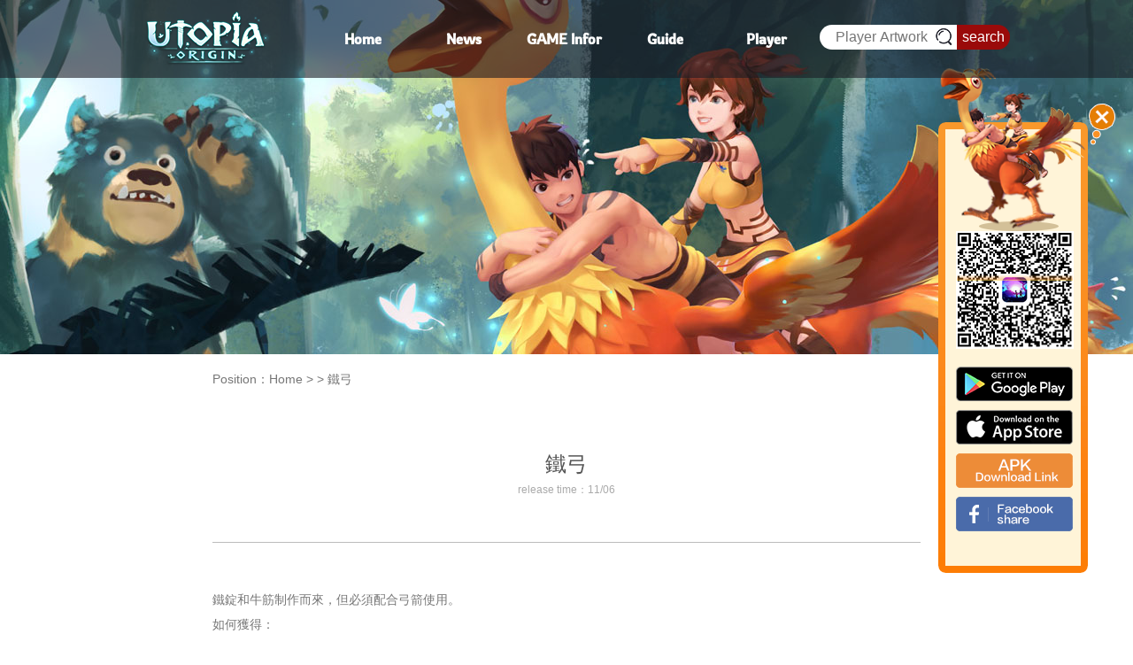

--- FILE ---
content_type: text/html; charset=UTF-8
request_url: https://utopia.herogame.com/info/2018/1106/593.html
body_size: 3590
content:
<!DOCTYPE html>
<html>

<head>
    <meta charset="utf-8">
    <title>Utopia: Origin official website - Play in your way! Best sandbox mobile game in 2021!</title>
    <!-- 关键字 -->
    <meta name="keywords" content="alto, civilization, island , sand, words, genshin, open word, survival, RPG, simulation game, game, mmorpg, minecraft, wiki, DIY, free, freedom, utopia, origin, build, ROBLOX, the legend of zelda, create, adventure game, reddit, sandbox game, minecraft pc, rust">
    <!-- 描述 -->
    <meta name="description" content="Utopia: Origin is a sandbox game with high degree of freedom. Players can explore the Beia land, collect resources and build their own houses. Only imagination can limit how to play. Play in your way!">

    <!-- <title>Utopia: Origin official website - Play in your way! Best sandbox mobile game in 2021!</title> -->
    <!-- 关键字 -->
    <!-- <meta name="keywords" content="alto, civilization, island , sand, words, genshin, open word, survival, RPG, simulation game, game, mmorpg, minecraft, wiki, DIY, free, freedom, utopia, origin, build, ROBLOX, the legend of zelda, create, adventure game, reddit, sandbox game, minecraft pc, rust"> -->
    <!-- 描述 -->
    <!-- <meta name="description" content="Utopia: Origin is a sandbox game with high degree of freedom. Players can explore the Beia land, collect resources and build their own houses. Only imagination can limit how to play. Play in your way!"> -->
    <!-- fb share meta-->
    <meta property="og:url" content="http://utopia.herogame.com/index_en.html" />
    <meta property="og:title" content="Utopia:Origin-Play in Your Way！" />
    <meta property="og:description" content="explore the Beia land, collect resources and build own houses. Only imagination can limit how to play" />
    <meta property="og:image" content="http://static.herogame.com/mf/images/fb_shear_en.jpg" />
    <!-- fb share meta end-->
    <meta name="screen-orientation" content="portrait">
    <meta name="full-screen" content="yes">
    <meta name="x5-orientation" content="portrait">
    <meta name="x5-page-mode" content="app">
    <meta name="msapplication-tap-highlight" content="no">
    <meta name="viewport" content="width=device-width, initial-scale=1, minimum-scale=1, maximum-scale=1">
    <!-- favicon -->
    <link rel="shortcut icon" href="http://cdnstatic.yingxiong.com/yingxiong/3.0/images/favicon.ico?1.02">
    <link rel="stylesheet" type="text/css" href="//cdnstatic.herogame.com/static/utopia_herogame_com/mf/css/swiper.min.css">
    <link rel="stylesheet" type="text/css" href="//cdnstatic.herogame.com/static/utopia_herogame_com/mf/css/animate.min.css">
    <link rel="stylesheet" type="text/css" href="//cdnstatic.herogame.com/static/utopia_herogame_com/mf/css/style_en.css?v3">
    <script src="//cdnstatic.herogame.com/static/utopia_herogame_com/mf/js/jquery-2.1.4.min.js"></script>
    <script type="text/javascript">
        function IsPC() {
            var userAgentInfo = navigator.userAgent;
            var Agents = new Array("Android", "iPhone", "SymbianOS", "Windows Phone", "iPad", "iPod");
            var flag = true;
            for (var v = 0; v < Agents.length; v++) {
                if (userAgentInfo.indexOf(Agents[v]) > 0) { flag = false; break; }
            }
            return flag;
        }

        function getQueryString(name) {
            var reg = new RegExp("(^|&)" + name + "=([^&]*)(&|$)", "i");
            var r = window.location.search.substr(1).match(reg);
            if (r != null) return unescape(r[2]);
            return null;
        }
        var ispc = getQueryString("ispc");

        if (!IsPC() && ispc != '1') {
            window.location.href = "http://utopia.herogame.com/m/index.html";
        }
    </script>
    <!--[if lt IE 9]>
        <script src="https://oss.maxcdn.com/libs/html5shiv/3.7.0/html5shiv.js"></script>
        <script src="https://oss.maxcdn.com/libs/respond.js/1.3.0/respond.min.js"></script>
    <![endif]-->
</head>

<body>
    <!--[if lte IE 9]>
    <body class="ite">
    <p class="chromeframe">Pro, the browser version is too low, change one!<a href="http://windows.microsoft.com/" target="_blank">Upgrade your IE browser</a>，Or use<a href="http://www.google.cn/intl/zh-CN/chrome/" target="_blank">Google Chrome</a>、<a href="http://www.firefox.com.cn/download/" target="_blank">Firefox</a>And other advanced browsers.</p>
    <![endif]-->
    <!-- 通用导航 -->
    <div class="menu rgba">
        <div class="topnav w_1000">
            <p class="logo fl"><img src="//cdnstatic.herogame.com/static/utopia_herogame_com/mf/images/logo_pc_en.png"></p>
            <p class="navlist">
                <a href="/" class="">
                    <b>Home</b>
                    <i class="after"></i>
                    <span class="pos">Index</span>
                </a>
                <a href="/news/list_103.html">
                    <b>News</b>
                    <i class="after"></i>
                    <span class="pos">News</span>
                </a>
                <a href="/raiders/list_111.html">
                    <b> GAME Infor</b>
                    <i class="after"></i>
                    <span class="pos">Gameplay</span>
                </a>
                <a href="/gl/list_125.html">
                    <b>Guide</b>
                    <i class="after"></i>
                    <span class="pos">Game guide</span>
                </a>
                <a href="/player/list_133.html">
                    <b>Player</b>
                    <i class="after"></i>
                    <span class="pos">Player work</span>
                </a>
            </p>
            <a href="javascript:;" class="fr btn menunav_search_btn">search</a>
            <input id="search_input" class="icon_search fr" type="text" name="" placeholder="Player Artwork">
        </div>
    </div>

    <div class="news_wrapper">
        <!-- 新闻banner -->
        <div class="news_banner"></div>

        <div class="news_detail">
            <div class="news_header w_800">
                <p class="mbx">Position：<a href="/">Home</a> &gt;
                                &gt; 鐵弓</p>

                <h3>鐵弓</h3>
                <span>release time：11/06</span>
            </div>

            <div class="detail_body w_800">
                <p>鐵錠和牛筋制作而來，但必須配合弓箭使用。</p><p>如何獲得：<img src="//cdnimg02.yingxiong.com/M00/0D/E1/ChpCl1wZ94GEKXyXAAAAAG_SKR0979.png" title="ChpCl1tE6xKEKzYyAAAAAG_SKR0972.png"/>+<img src="//cdnimg01.yingxiong.com/M00/0D/E1/ChpCl1wZ94GEWxO_AAAAAOZ5j_M403.png" title="ChpCl1tFKgyEPjsmAAAAAOZ5j_M542.png"/>+<img src="//cdnimg02.yingxiong.com/M00/0D/E1/ChpCl1wZ94GEauIhAAAAAI5hlak487.png" title="ChpCl1tE6xKEVi3fAAAAAI5hlak615.png"/></p>
            </div>
        </div>
    </div>
</body>
<!-- 通用底部 -->

<div id="footer">
    <div class="w_1000 ftbody scrollAni">
        <b><a href="http://utopia.herogame.com/detail/1169.html" target="_blank">HERO GAME TERMS OF SERVICE</a></b>
        <p>Customer Service Email：<a href=mailto:utopia@herogame.com>utopia@herogame.com</a></p>
        <div id="cell">
            This game is free to use, and some of it involves a violent plot.The game content also provides payment services such as purchasing virtual game coins and items.Please pay attention to the game time and avoid indulging.
        </div>
    </div>
</div>
<div class="gotop">go top</div>
<!-- 侧边栏打开 -->
<div class="fixed_nav_right scroll_div fixnav">
    <p class="fix_cle_btn"><img src="//cdnstatic.herogame.com/static/utopia_herogame_com/mf/images/fix_cle_btn.png"></p>
        <!-- 动画鸟 -->
        <div class="ani_niao animate_niao"></div>
        <div class="download">
            <div class="dc">
                <div class="dcm">
                    <p class="wx"><img src="//cdnstatic.herogame.com/static/utopia_herogame_com/mf/images/wx1.png"></p>
                        <a href="https://go.onelink.me/app/b6ff50ee" target="_blank"  title="Google play" class="btn btn_goole re_sprite">google paly</a>
                        <a href="https://go.onelink.me/app/f34200e2" target="_blank" title="App Store" class="btn btn_app re_sprite">app</a>
                        
                                                                                                <a href="https://czymfobshaiwai.herogame.com/client/androidPackage/UtopiaOriginJLB_0.3.0480_a325_1_encrypted.apk" target="_blank" title="APK包下載地址" class="btn btn_apk re_sprite">apk</a>
                                                
                                                <a href="javascript:;" title="Facebook分享" class="btn btn_fb_shear re_sprite" id="btn_fb_shear">fb_shear</a>
                </div>
            </div>
        </div>
</div>
<!-- 侧边栏关闭 -->
<div class="fnr_close scroll_div fixnav">
    <i class="rr_ani"><img src="//cdnstatic.herogame.com/static/utopia_herogame_com/mf/images/rr_ani.png"></i>
</div>
</body>
<script src="//cdnstatic.herogame.com/static/utopia_herogame_com/mf/js/swiper.js"></script>
<script src="//cdnstatic.herogame.com/static/utopia_herogame_com/mf/js/common.js"></script>
<script src="//cdnstatic.herogame.com/static/utopia_herogame_com/mf/layer/layer.js"></script>
<script src="//cdnstatic.herogame.com/static/utopia_herogame_com/mf/js/style_en.js"></script>
<!--facebook-->
<div id="fb-root"></div>
<script>
// 引入fb sdk
(function(d, s, id) {
    var js, fjs = d.getElementsByTagName(s)[0];
    if (d.getElementById(id)) return;
    js = d.createElement(s);
    js.id = id;
    js.src = "//connect.facebook.net/zh_CN/sdk.js#xfbml=1&version=v2.6&appId=2066875263525494 ";
    fjs.parentNode.insertBefore(js, fjs);
}(document, 'script', 'facebook-jssdk'));

$(function() { //分享跳链
    document.getElementById("btn_fb_shear").onclick = function() {
        window.open("https://www.facebook.com/sharer/sharer.php?u=http://utopia.herogame.com/index.html");
    }
});
</script>


</html>


--- FILE ---
content_type: text/css
request_url: https://cdnstatic.herogame.com/static/utopia_herogame_com/mf/css/style_en.css?v3
body_size: 10530
content:
@charset "utf-8";
@font-face {    /* font-properties */
font-family: Rowdies-Light; src: url('../font/Rowdies-Light.ttf') format("truetype");    /* IE9 */ }
@font-face {    /* font-properties */
font-family: homenav; src: url('../font/ZCOOL-Addict-Italic-01-2.ttf') format("truetype");     /* IE9 */ }

/* CSS Document wlo:Cflower */
html, body, div, span, applet, object, iframe, h1, h2, h3, h4, h5, h6, p, blockquote, pre, a, abbr, acronym, address, big, cite, code, del, dfn, em, img, ins, kbd, q, s, samp, small, strike, strong, sub, sup, tt, var, b, u, i, center, dl, dt, dd, ol, ul, li, fieldset, form, label, legend, table, caption, tbody, tfoot, thead, tr, th, td, article, aside, canvas, details, embed, figure, figcaption, footer, header, hgroup, menu, nav, output, ruby, section, summary, time, mark, audio, video { border: 0 none; font: inherit; margin: 0; padding: 0; }
article, aside, details, figcaption, figure, footer, header, hgroup, menu, nav, section { display: block; }
ol, ul { list-style: outside none none; }
blockquote, q { quotes: none; }
blockquote::before, blockquote::after, q::before, q::after { content: none; }
table { border-collapse: collapse; border-spacing: 0; }
* { -webkit-box-sizing: border-box; -moz-box-sizing: border-box; box-sizing: border-box; outline: 0 none; -webkit-tap-highlight-color: rgba(0, 0, 0, 0); }
input, textarea { -moz-border-radius: 0; border-radius: 0; outline: 0 none; resize: none; -webkit-appearance: none;    /*去掉iOS下input的默认内阴影*/ }
.clearfix:after, .clearfloat:after { visibility: hidden; display: block; font-size: 0; content: ""; clear: both; height: 0; }
html { font-family: "微软雅黑", Helvetica, Arial; -webkit-text-size-adjust: none; }
body { margin: 0 auto; min-width: 320px; position: relative; width: 100%; height: 100%; }
a { text-decoration: none; color: inherit; }
.clearfloat:after { clear: both; content: ""; display: block; height: 0; visibility: hidden; }
.ridius { -moz-border-radius: 5px; border-radius: 5px; }
select {    /*Chrome和Firefox里面的边框是不一样的，所以复写了一下*/
border: solid 1px #000;    /*很关键：将默认的select选择框样式清除*/ appearance: none; -moz-appearance: none; -webkit-appearance: none;    /*将背景改为红色*/ background: red;    /*加padding防止文字覆盖*/ padding-right: 14px; }

/*清除ie的默认选择框样式清除，隐藏下拉箭头*/
select::-ms-expand { display: none; }
.chromeframe { background: #fff9d4; color: #000; padding: 30px 0; text-align: center; border-bottom: 1px solid #000; font-size: 14px; z-index: 9999999; position: fixed; top: 0; width: 100%; }
.chromeframe a { color: red; }

/*假如添加了video标签,可能会出现video标签默认置顶的情况,解决这个bug可以通过样式设置来规避;*/
.compatibleStyle { backface-visibility: hidden; -webkit-backface-visibility: hidden;    /* Chrome 和 Safari */ -moz-backface-visibility: hidden;    /* Firefox */ -ms-backface-visibility: hidden;    /* Internet Explorer */ -webkit-perspective: 0; -webkit-transform: translate3d(0, 0, 0); visibility: visible; }

/*弹出层遮罩div*/
.black_overlay { display: none; position: absolute; top: 0%; left: 0%; bottom: 0; right: 0; width: 100%; height: 100%; background-color: #000; z-index: 988; -moz-opacity: 0.5; opacity: .50; filter: alpha(opacity=50); }
.w_1000 { width: 1000px; margin: 0 auto; position: relative; }
.w_800 { width: 800px; margin: 0 auto; position: relative; }
.flexbox { display: -webkit-box; display: -ms-flexbox; display: -moz-box; display: flex; -webkit-box-pack: center; -ms-flex-pack: center; -moz-box-pack: center; justify-content: center; -webkit-box-align: center; -ms-flex-align: center; -moz-box-align: center; align-items: center; }
.pos { position: absolute; }
.btn { display: block; }
.fl { float: left; }
.fr { float: right; }
.scrollAni { opacity: 0; }
.scrollAni:not(IE9Only) { filter: alpha(opacity=100); }

/*animated fadeInUp*/
#wrapper, .news_wrapper { width: 100%; background: url(../images/wrap.jpg) no-repeat center 0; overflow: hidden; }

/*通用导航*/
.menu { width: 100%; height: 88px; position: fixed; top: 0; -webkit-transition: all 1s; -moz-transition: all 1s; transition: all 1s; z-index: 9999; }
.menu .icon_search { width: 197px; height: 28px; line-height: 28px; text-indent: 1em; font-size: 16px; color: #555555; border: none; background: #fff url(../images/home_spri.png) no-repeat; background-position: 155px -76px; -moz-border-radius: 30px; border-radius: 30px; position: relative; top: 28px; }
.rgba { background: rgba(28, 28, 35, 0.6); }
.fixed_menu { background: #1c1c23; }
.topnav { overflow: hidden; height: 88px;width:1001px; }
.topnav .logo { margin-top: 5px; }
.navlist { margin-left: 30px; height: 88px; float: left; }
.navlist a { line-height: 88px; height: 88px; display: inline-block; *display: inline; *zoom: 1; width: 90px; margin: 0 10px; text-align: center; color: #fff; font-size: 16px; font-weight: bold; position: relative; }
.navlist b { font-size: 16px; font-family: "Rowdies-Light"; display: block; position: relative; top: 0; -webkit-transition: all 0.3s; -moz-transition: all 0.3s; transition: all 0.3s; }
.navlist a span { display: inline-block; line-height: 20px; font-family: "homenav"; width: 100%; position: absolute; bottom: 20px; left: 0; color: #ffb465; font-size: 12px; -webkit-transition: all 0.3s; -moz-transition: all 0.3s; transition: all 0.3s; opacity: 0; filter: alpha(opacity=0); }
.navlist a .after { width: 0%; height: 6px; position: absolute; left: 0; top: 44px; background: url(../images/nav_after.png) no-repeat center 0; left: 50%; -webkit-transform: translate(-50%); -moz-transform: translate(-50%); -ms-transform: translate(-50%); transform: translate(-50%); -webkit-transition: width 0.3s; -moz-transition: width 0.3s; transition: width 0.3s; }
.navlist a:hover .after { width: 100%; }
.navlist a:hover span { bottom: 15px; opacity: 1; filter: alpha(opacity=100); }
.navlist a:hover b { color: #ffb465; top: -15px; }

/* 通用导航 */
#footer { background: #373737; width: 100%; height: 144px;font-size: 12px;text-align: center; color: #888; font-weight: bold; position: relative; overflow: hidden; }
.ftbody { overflow: hidden; margin-top: 30px; }
.ftbody b { color: #46a6ff; font-size: 16px; display: inline-block; margin-bottom: 10px; padding-right: 18px; background: url(../images/home_spri.png) no-repeat; background-position: 108% -116px; }
#cell { display: table-cell; vertical-align: middle; text-align: center; height: 40px; padding-top: 10px; background: url(../images/icon_ft.png) no-repeat 0 center; padding-left: 38px; }

/*home 合作伙伴*/
.home_hz { padding-bottom: 50px; position: relative; overflow: hidden; }
.home_hz h2 img { margin: 0 auto 20px; display: block; }
.home_hz .img_hz { text-align: center; }
.home_hz .img_hz a { display: inline-block; *display: inherit; *zoom: 1; margin: 0 4px; position: relative; top: 0; -webkit-transition: all 0.3s; -moz-transition: all 0.3s; transition: all 0.3s; }
.home_hz .img_hz a:hover { position: relative; top: -3px; -webkit-box-shadow: 0 3px 8px #ccc; -moz-box-shadow: 0 3px 8px #ccc; box-shadow: 0 3px 8px #ccc; }
.home_hz .img_hz img { display: block; }

/*fb-巴哈-客服*/
.home_fbk { position: relative; overflow: hidden; margin: 40px 0 50px; padding-top: 10px; }
.fbk_item { text-align: center; }
.fbk_item .item { width: 320px; height: 289px; background: url(../images/paper.png) no-repeat 0 0; display: inline-block; *display: inline; *zoom: 1; margin: 0 4px; position: relative; top: 0; overflow: hidden; -webkit-transition: all 0.3s; -moz-transition: all 0.3s; transition: all 0.3s; }
.fbk_item .item:hover { position: relative; top: -3px; -webkit-box-shadow: 0 3px 8px #ccc; -moz-box-shadow: 0 3px 8px #ccc; box-shadow: 0 3px 8px #ccc; }
.fbk_item .item h2 { border-bottom: 2px dashed  #cbbc9e; padding: 13px 0; }
.fbk_item .item h2 img { display: block; margin: 0 auto; }
.item .kf { text-align: center; width: 90%; margin: 30px auto 0; }
.item .kf a { display: block; width: 200px; height: 49px; line-height: 49px; text-align: center; font-size: 16px; color: #fff; margin: 0 auto 20px; -webkit-transition: all 0.5s; -moz-transition: all 0.5s; transition: all 0.5s; }
.item .kf a.ink_line { background: #65ae41; }
.item .kf a.ink_fb { background: #425a93; }
.item .kf a.ink_line:hover { background: #409a13; }
.item .kf a.ink_fb:hover { background: #254184; }
.item .kf p { text-align: left; color: #000; font-size: 12px; line-height: 26px; }
.item .bh { width: 90%; margin: 30px auto 0; height: 165px; overflow: hidden; }
.item .bh li { width: 100%; text-overflow: ellipsis; white-space: nowrap;/*禁止自动换行*/ overflow: hidden; text-align: left; padding-left: 15px; color: #535353; overflow: hidden; margin-bottom: 12px; background: url(../images/icon_hb.png) no-repeat 0 center; }
.item .bh li a { -webkit-transition: all 0.3s; -moz-transition: all 0.3s; transition: all 0.3s; }
.item .bh li a:hover { color: #000; }
.item .more { position: absolute; right: 20px; bottom: 10px; color: #535353; font-size: 12px; }
.item .more:hover { text-decoration: underline; }
.fb-page { margin: 30px auto 0; }

/*主体*/
.banner { height: 869px; position: relative; }
.ban_box { width: 1000px; height: 280px; position: absolute; bottom: 0; left: 50%; margin-left: -500px; overflow: hidden; }

/*轮播*/
.home_ban { width: 480px; height: 280px; }
.home_ban .swiper-slide a, .home_ban .swiper-slide a img { width: 100%; height: 100%; }
.home_ban .swiper-slide { text-align: center; font-size: 18px; background: #fff;    /* Center slide text vertically */ display: -webkit-box; display: -ms-flexbox; display: -moz-box; display: flex; -webkit-box-pack: center; -ms-flex-pack: center; -moz-box-pack: center; justify-content: center; -webkit-box-align: center; -ms-flex-align: center; -moz-box-align: center; align-items: center; }
.home_ban .swiper-pagination .swiper-pagination-bullet { opacity: 0.6; z-index: 999; width: 12px; height: 12px; background: #faf9f6; -moz-border-radius: 50%; border-radius: 50%; -webkit-transition: all 1s; -moz-transition: all 1s; transition: all 1s; }
.home_ban .swiper-pagination .swiper-pagination-bullet-active { opacity: 1; width: 25px; -moz-border-radius: 15px; border-radius: 15px; background: #fff; }

/*tab*/
.home_topbar_tab { width: 520px; height: 280px; background: #fff; }
.topbar_tab { margin: 21px 20px; overflow: hidden; }
.topbar_tab .list { font-family: "黑体"; width: 96px; float: left; margin: 0 5px; font-size: 16px; color: #555; text-align: center; cursor: pointer; height: 25px; line-height: 24px; -webkit-transition: all 1s; -moz-transition: all 1s; transition: all 1s; position: relative; }
.topbar_tab .list.curr { background: #a48d5f; -moz-border-radius: 30px; border-radius: 30px; color: #fff; }
.topbar_tab .list.curr .after { content: ''; width: 4px; height: 4px; -moz-border-radius: 50%; border-radius: 50%; position: absolute; right: 0px; top: 0px; background: #a48d5f; }
.topbar_tab .list.curr .before { content: ''; width: 6px; height: 6px; -moz-border-radius: 50%; border-radius: 50%; position: absolute; right: 0px; top: 0px; background: #a48d5f; }
.topbar_tab .more { top: 26px; right: 10px; zoom: 1; *zoom: 1; font-size: 10px; color: #888; display: inline-block; padding-right: 7px; background: url(../images/more_icon.png) no-repeat 100% center; font-weight: bold; }
.topbar_tab .more:hover { color: #a79167; }
.topbar_cen .show { display: none; margin: 0 20px; }
.topbar_cen .show .dashed { width: 100%; height: 2px; border-top: 2px dashed #eee; display: block; margin: 13px 0; }
.home_topbar_tab .topbar_cen { height: 213px; position: relative; overflow: hidden; }
.topbar_cen .show { height: 100%; }
.topbar_cen .show a { font-size: 14px; color: #333; line-height: 24px; display: block; -webkit-transition: all 0.4s; -moz-transition: all 0.4s; transition: all 0.4s; position: relative; top: 0; }
.topbar_cen .show a:hover { position: relative; top: -2px; -webkit-box-shadow: 0 2px 8px #ccc; -moz-box-shadow: 0 2px 8px #ccc; box-shadow: 0 2px 8px #ccc; }
.topbar_cen .show a span { display: inline-block; *display: inline; *zoom: 1; width: 85%; text-overflow: ellipsis; white-space: nowrap;/*禁止自动换行*/ overflow: hidden; }
.topbar_cen .show a i { display: inline-block; *display: inline; *zoom: 1; float: right; }
.topbar_cen .show .red { color: #c20000; font-weight: bold; text-overflow: ellipsis; white-space: nowrap;/*禁止自动换行*/ overflow: hidden; width: 100%; }

/*游戏图鉴*/
.game_pic { }
.game_tj { margin-top: 42px; height: 350px; position: relative; overflow: hidden; }
.swiperTab { height: 25px; overflow: hidden; display: block; padding-left: 135px; background: url(../images/260114/sw_tab1_en.png) no-repeat 0 0; text-align: center; position: relative; }
.swiperTab:after { content: ''; width: 100%; height: 1px; background: #cacaca; position: absolute; bottom: 0px; left: 135px; }
.swiperTab li { float: left; min-width: 88px; line-height: 23px; text-align: center; font-family: "黑体"; color: #555; font-size: 16px; cursor: pointer; font-weight: bold; position: relative; margin: 0 8px; }
.swiperTab li.curr { color: #a48d5f; }
.swiperTab li.curr:after { content: ''; width: 100%; height: 2px; background: #a79167; position: absolute; bottom: -2px; left: 0; z-index: 99; }
.swiperTab .more { top: 5px; right: 10px; zoom: 1; *zoom: 1; font-size: 10px; color: #888; display: inline-block; padding-right: 7px; background: url(../images/more_icon.png) no-repeat 100% center; font-weight: bold; }
.swiperTab .more:hover { color: #a79167; }

/*图鉴图标*/
.game_pic_img { margin: 0px 0 30px; }
.game_pic_img .show { height: 315px; padding: 0 30px; }
.game_pic_img .show .swiper-slide { text-align: center; padding-top: 35px; padding-left: 24px; }
.game_pic_img .show .game_pic_icon { margin: 0 14px 50px; float: left; width: 100px; height: 100px; position: relative; }
.game_pic_img .show .game_pic_icon img, .game_pic_img .show .game_pic_icon span { display: block; width: 100%; }
.game_pic_img .show .game_pic_icon img { height: 100px; overflow: hidden; -moz-border-radius: 3px; border-radius: 3px; border: 1px solid #eddfc2 }
.game_pic_img .show .game_pic_icon span { font-size: 14px; color: #888; padding-top: 5px; text-overflow: ellipsis; white-space: nowrap;/*禁止自动换行*/ overflow: hidden; }
.game_pic_img .show .game_pic_icon .icon_new { top: -15px; right: 0; width: 13px; height: 13px; background: url(../images/new_icon.png) no-repeat 0 0; text-indent: -999em; }
.game_pic_img .swiper-button-prev, .game_pic_img .swiper-button-next { width: 24px; height: 40px; background: url(../images/home_spri.png) no-repeat; }
.game_pic_img .swiper-button-prev { background-position: -15px -275px; left: -20px; }
.game_pic_img .swiper-button-next { background-position: -11px -187px; right: -20px; }
.game_pic_img .show .game_pic_icon:hover:after { content: ''; width: 97px; height: 97px; position: absolute; top: 0; left: 0; border: 2px solid #f29647; -moz-border-radius: 5px; border-radius: 5px; }

/*快捷入口*/
.game_pic .kj_link { text-align: center; width: 100%; position: relative; overflow: hidden; }
.game_pic .kj_link .kj_item { width: 233px; height: 197px; background: url(../images/kj_list_en.png) no-repeat -8px 0; display: inline-block; *display: inline; *zoom: 1; margin: 0 5px; position: relative; top: 0; -webkit-transition: all 0.3s; -moz-transition: all 0.3s; transition: all 0.3s; }
.game_pic .kj_link .kj_1 { background-position: -8px 20px; }
.game_pic .kj_link .kj_2 { background-position: -265px 20px; }
.game_pic .kj_link .kj_3 { background-position: -521px 20px; }
.game_pic .kj_link .kj_4 { background-position: -776px 20px; }
.game_pic .kj_link .kj_item:hover { position: relative; top: -10px; }

/* .game_pic .kj_link .kj_1:hover { background-position: -8px -215px; }
.game_pic .kj_link .kj_2:hover { background-position: -265px -215px; }
.game_pic .kj_link .kj_3:hover { background-position: -521px -215px; }
.game_pic .kj_link .kj_4:hover { background-position: -776px -215px; } */

/*攻略专区*/
.game_glue { background: #faf9f6; position: relative; overflow: hidden; margin-top: 50px; }
.game_gluelist { margin: 55px auto 30px; }
.glue { background: url(../images/260114/sw_tab2_en.png) no-repeat 0 0; padding-left: 190px; }
.game_gl_pic { height: 165px; overflow: hidden; position: relative; }
.game_gl_pic .show { padding: 0 30px; height: 100%; }
.game_gl_pic .show .game_gl_icon { width: 148px; height: 165px; float: left; margin: 0 14px; background: url(../images/game_gl_bg.png) no-repeat 0 0; overflow: hidden; }
.game_gl_pic .show .game_gl_icon:hover { background-position: 0 -200px; }
.game_gl_pic .show .game_gl_icon img { display: block; margin: 7px auto 0;height: 112px; }
.game_gl_pic .show .game_gl_icon span { display: block; width: 100%; height: 38px; line-height: 38px; text-align: center; font-size: 16px; color: #6e5a35; font-family: "黑体"; padding: 0 10px; text-overflow: ellipsis; white-space: nowrap; overflow: hidden; }
.game_gl_pic .show .swiper-slide { text-align: center; padding-left: 32px; }
.game_gl_pic .swiper-button-prev, .game_gl_pic .swiper-button-next { width: 24px; height: 40px; background: url(../images/home_spri.png) no-repeat; }
.game_gl_pic .swiper-button-prev { background-position: -15px -275px; left: -20px; }
.game_gl_pic .swiper-button-next { background-position: -11px -187px; right: -20px; }

/*玩家中心*/
.game_wanj { background: #faf9f6; position: relative; overflow: hidden; padding: 55px 0; }
.wanjia { background: url(../images/260114/sw_tab3_en.png) no-repeat 0 0; padding-left: 210px; }
.wj_news { width: 100%; min-height: 240px; position: relative; overflow: hidden; }
.wj_news_list { }
.wanjia_box { padding-top: 40px; height: 240px; overflow: hidden; }
.wanjia_box .wanjia_cen { overflow: hidden; position: relative; }
.wanjia_box .show { display: none; height: 100%; }
.wanjia_box .wanjia_cen li { float: left; padding-left: 15px; color: #535353; overflow: hidden; margin-bottom: 12px; background: url(../images/icon_hb.png) no-repeat 0 center; position: relative; }
.wanjia_box .wanjia_cen:after { content: ''; width: 1px; height: 100%; border-left: 1px dashed #dbdbdb; position: absolute; top: 0; left: 50%; -webkit-transform: translateX(-50%); -moz-transform: translateX(-50%); -ms-transform: translateX(-50%); transform: translateX(-50%); }
.wanjia_box .wanjia_cen li:nth-child(odd) { width: 45%; margin-right: 5%; }
.wanjia_box .wanjia_cen li:nth-child(even) { width: 45%; margin-left: 5%; }
.wanjia_box .wanjia_cen li a { display: block; width: 75%; text-overflow: ellipsis; white-space: nowrap;/*禁止自动换行*/ overflow: hidden; text-align: left; }
.wanjia_box .wanjia_cen li a:hover { color: #000; }
.wanjia_box .wanjia_cen li .day { display: block; position: absolute; right: 0; top: 0; }
.tougao { display: block; cursor: pointer; width: 268px; height: 52px; line-height: 52px; outline: none; border: 0; background: url("../images/submit.png") no-repeat center center; margin: 22px auto 0; border: 1px solid #a48d5f; -moz-border-radius: 5px; border-radius: 5px; text-align: center; font-size: 30px; font-family: "黑体"; font-weight: bold; color: #a48d5f; }
.tougao:hover { background: #a48d5f url("../images/submit2.png") no-repeat center center; color: #fff; }
.wanjia:after { left: 205px; }
.glue:after { left: 185px; }

/* add 首页图集和视频 */
.wanjia_box .pw_zp_show { margin-top: 30px; overflow: hidden; }
.wanjia_box .pw_zp { border: 1px solid #ccc; padding: 1px; display: inline-block; *display: inline; *zoom: 1; width: 229px; margin: 0 8px 30px; overflow: hidden; }
.wanjia_box .pw_zp img { width: 100%; height: 100%; display: block; -webkit-transition: all 0.5s; -moz-transition: all 0.5s; transition: all 0.5s; }
.wanjia_box .pw_zp:hover { border: 1px solid #ec9642; }
.wanjia_box .pw_zp:hover img { -webkit-transform: scale(1.2); -moz-transform: scale(1.2); -ms-transform: scale(1.2); transform: scale(1.2); }
.wanjia_box .pw_zp dd { padding: 8px; border-top: 2px solid #ccc3b1; position: relative; }
.wanjia_box .pw_zp dd p { font-size: 16px; font-family: "黑体"; color: #555; font-weight: bold; }
.wanjia_box .pw_zp dd span { font-size: 12px; *zoom: 1; zoom: 1; margin-right: 100px; display: block; text-overflow: ellipsis; white-space: nowrap;/*禁止自动换行*/ overflow: hidden; }
.wanjia_box .pw_zp  .like { display: block; min-width: 20px; height: 20px; top: 50%; -webkit-transform: translateY(-50%); -moz-transform: translateY(-50%); -ms-transform: translateY(-50%); transform: translateY(-50%); right: 15px; padding-left: 25px; cursor: pointer; background: url(../images/player_work/like.png) no-repeat 0 2px; -webkit-transition: all 0.5s; -moz-transition: all 0.5s; transition: all 0.5s; }
.wanjia_box .pw_zp  .like.curr, .wanjia_box .pw_zp  .like:hover { background-position: 0 100%; }
.wanjia_box .pw_zp dt { position: relative; height: 133px; overflow: hidden; }
.wanjia_box .pw_zp .btn_play { width: 58px; height: 57px; background: url(../images/home_play.png) no-repeat 0 100%; top: 50%; left: 50%; margin-left: -29px; margin-top: -29px; text-indent: -999em; -webkit-animation: ani_rotate 5s linear infinite; -moz-animation: ani_rotate 5s linear infinite; animation: ani_rotate 5s linear infinite; }
.wanjia_box .pw_zp .btn_play:hover { background-position: 0 0; }
.wanjia_box .pw_zp .btn_play:after { content: ''; width: 15px; height: 23px; background: url(../images/player_work/cc.png) no-repeat 0 0; -moz-background-size: 100% 100%; background-size: 100% 100%; position: absolute; top: 50%; left: 50%; -webkit-animation: ani_rotate_s 5s linear infinite; -moz-animation: ani_rotate_s 5s linear infinite; animation: ani_rotate_s 5s linear infinite; margin-left: -8px; margin-top: -12px; }

/*作品-轮播*/
.wanjia_zp { width: 580px; height: 300px; overflow: hidden; }
.zp_pic { width: 100%; height: 263px; }
.zp_pic .swiper-slide { width: 477px; padding: 0 51px; }
.zp_pic .swiper-slide a, .home_ban .swiper-slide a img { width: 100%; height: 100%; }
.zp_pic .swiper-slide { text-align: center; font-size: 18px;    /* Center slide text vertically */ display: -webkit-box; display: -ms-flexbox; display: -moz-box; display: flex; -webkit-box-pack: center; -ms-flex-pack: center; -moz-box-pack: center; justify-content: center; -webkit-box-align: center; -ms-flex-align: center; -moz-box-align: center; align-items: center; }
.txt_zshi { width: 353px; margin: 10px auto 0; }
.zp_pic .swiper-slide .zz_name { position: absolute; left: 80px; top: 269px; text-align: left; font-size: 14px; color: #04f7ef; line-height: 22px; font-weight: bold; z-index: 999; font-family: "黑体"; }
.zp_pic .swiper-slide a:after { background: rgba(0, 0, 0, 0.5); height: 50px; line-height: 50px; bottom: 0; content: ''; position: absolute; bottom: 0; left: 50%; width: 82%; -webkit-transform: translate(-50%); -moz-transform: translate(-50%); -ms-transform: translate(-50%); transform: translate(-50%); }
.zp_pic .swiper-pagination .swiper-pagination-bullet { z-index: 999; width: 12px; height: 12px; background: #faf9f6; -moz-border-radius: 50%; border-radius: 50%; -webkit-transition: all 1s; -moz-transition: all 1s; transition: all 1s; }
.zp_pic .swiper-pagination .swiper-pagination-bullet-active { width: 25px; -moz-border-radius: 15px; border-radius: 15px; background: #fff; }
.zp_pic .swiper-pagination span:first-child { margin-left: 350px; }
.zp_pic  .swiper-button-prev, .zp_pic  .swiper-button-next { width: 24px; height: 40px; background: url(../images/home_spri.png) no-repeat; }
.zp_pic  .swiper-button-prev { background-position: -15px -275px; left: 10px; }
.zp_pic  .swiper-button-next { background-position: -11px -187px; right: 10px; }

/*swiper overflow*/
#zhuangbei, #zuoqi, #chongwu, #shiwu, #xqziyuan, #ziyuan, #buzhuo, #cw_buzhuo, #glpr, #gljz, #gldj, #glxd, .zp_pic { overflow: inherit; height: 100%; }

/*返回顶部*/
.gotop { width: 50px; height: 37px; background: url(../images/up.png) no-repeat 0 100%; right: 100px; top: 90%; position: fixed; display: none; cursor: pointer; text-indent: -999em; z-index: 99; }
.gotop:hover { background: url(../images/up.png) no-repeat 0 0 }

/*右侧 悬浮导航*/

/*.fixed_nav_wrap{width: 225px;height: 100%;overflow: hidden;right: 0;top: 0;position: absolute;}*/
.fixed_nav_right { display: none; position: fixed; right: 50px; top: 10%; width: 171px; height: 576px; background: url(../images/download.png) no-repeat 0 65px; display: block; }

/*关闭模式*/
.fnr_close { display: none; width: 85px; height: 181px; background: url(../images/fnr_close.png) no-repeat 0 0; overflow: hidden; cursor: pointer; display: none; right: -100px; top: 20%; position: fixed; }
.fnr_close .rr_ani { display: block; margin-top: 70px; -webkit-animation: rr_ani  2s  infinite; -moz-animation: rr_ani  2s  infinite; animation: rr_ani  2s  infinite; }

/*打开模式*/
.download { margin-bottom: 30px; position: relative; overflow: hidden; }
.gonglue h2, .download h2 { font-size: 24px; color: #000000; text-align: left; padding: 10px 0 10px 23px; font-weight: bold; }

/*download*/
.download .dc { overflow: hidden; }
.download .dc .dcm { margin: 0 21px; }
.download .dc .dcm p { margin: 0 auto; }
.download .dc .dcm span { text-align: center; display: block; color: #555555; padding: 5px 0; font-size: 14px; }
.re_sprite { background: url(../images/re_sprite_en.png) no-repeat 0 0; }
.btn_goole, .btn_app, .btn_apk, .btn_fb_shear { width: 132px; height: 39px; margin: 10px 0; text-indent: -999em; }
.btn_goole { margin-top: 20px; }
.btn_app { background-position: 0 -49px; }
.btn_apk { background-position: 0 -98px; }
.btn_fb_shear { background-position: 0 -152px; }
.fix_cle_btn { cursor: pointer; position: absolute; top: 45px; right: -30px; }
.wx { position: relative; width: 133px; height: 133px; margin: 0 auto; overflow: hidden; }
.wx:after { content: ''; position: absolute; width: 100%; height: 7px; background: url(../images/g.png) no-repeat center 0; z-index: 99; top: -21px; left: 0; -moz-animation: myScan 1s infinite alternate; animation: myScan 1s infinite alternate; -webkit-animation: myScan 1.5s infinite; }

/*跟随滚动*/
.scroll_div { position: fixed; }
.ani_niao { width: 165px; height: 189px; margin: 0 auto; background: url(../images/001.png) no-repeat 0 0; -webkit-animation: stepAn  0.3s steps(1, start)  infinite; -moz-animation: stepAn  0.3s steps(1, start)  infinite; animation: stepAn  0.3s steps(1, start)  infinite; }
@-webkit-keyframes  stepAn {
    0% { background-position: 0 0; }
    20% { background-position: 0 -194px; }
    40% { background-position: 0 -386px; }
    80% { background-position: 0 -583px; }
    100% { background-position: 0 0; }
}
@-moz-keyframes  stepAn {
    0% { background-position: 0 0; }
    20% { background-position: 0 -194px; }
    40% { background-position: 0 -386px; }
    80% { background-position: 0 -583px; }
    100% { background-position: 0 0; }
}
@keyframes  stepAn {
    0% { background-position: 0 0; }
    20% { background-position: 0 -194px; }
    40% { background-position: 0 -386px; }
    80% { background-position: 0 -583px; }
    100% { background-position: 0 0; }
}
@-webkit-keyframes  myScan {
    from { top: -21px; opacity: 0.3 }
    to { top: 136px; opacity: 1 }
}
@-moz-keyframes  myScan {
    from { top: -21px; opacity: 0.3 }
    to { top: 136px; opacity: 1 }
}
@keyframes  myScan {
    from { top: -21px; opacity: 0.3 }
    to { top: 136px; opacity: 1 }
}
-webkit-@keyframes  myScan {
    from { top: -21px; opacity: 0.3 }
    to { top: 136px; opacity: 1 }
}
@-webkit-keyframes  rr_ani {
    0% { -webkit-transform: translateX(10px); transform: translateX(10px); opacity: 0; }
    100% { -webkit-transform: translateX(0px); transform: translateX(0px); opacity: 1; }
}
@-moz-keyframes  rr_ani {
    0% { -moz-transform: translateX(10px); transform: translateX(10px); opacity: 0; }
    100% { -moz-transform: translateX(0px); transform: translateX(0px); opacity: 1; }
}
@keyframes  rr_ani {
    0% { -webkit-transform: translateX(10px); -moz-transform: translateX(10px); transform: translateX(10px); opacity: 0; }
    100% { -webkit-transform: translateX(0px); -moz-transform: translateX(0px); transform: translateX(0px); opacity: 1; }
}

/* 新闻列表页 */
.news_wrapper { background: url(../images/news/news_banner.jpg) no-repeat center 0; }
.news_banner { height: 400px; }
.news_cen, .news_detail, .search_cen, .raidrs_cc, .player_work { min-height: 1000px; position: relative; overflow: hidden; }
.news_header .mbx { padding: 20px 0; text-align: left; font-size: 14px; color: #777; }
.news_header .mbx a:hover { text-decoration: underline; }
.news_header h2 { margin: 20px 0 45px; }
.news_header h2 img { display: block; margin: 0 auto; }
.home_topbar_tab { width: 520px; height: 280px; background: #fff; }
.newslist { margin: 21px 0px 0; padding-bottom: 40px; overflow: hidden; }
.newslist .list { font-family: "黑体"; width: 140px; float: left; margin: 0 30px 0 0; font-size: 24px; color: #555; text-align: center; cursor: pointer; height: 41px; line-height: 40px; -webkit-transition: all 1s; -moz-transition: all 1s; transition: all 1s; position: relative; }
.newslist .list.curr { background: #a48d5f; -moz-border-radius: 30px; border-radius: 30px; color: #fff; }
.newslist .list.curr:after { content: ''; position: absolute; width: 14px; height: 14px; background: #b78520; left: 50%; -webkit-transform: translateX(-50%) rotate(45deg); -moz-transform: translateX(-50%) rotate(45deg); -ms-transform: translateX(-50%) rotate(45deg); transform: translateX(-50%) rotate(45deg); bottom: -35px; z-index: 999; }
.newslist .list.curr .after { width: 7px; height: 7px; -moz-border-radius: 50%; border-radius: 50%; position: absolute; right: -10px; top: 15px; background: #a48d5f; }
.newslist .list.curr .before { width: 11px; height: 11px; -moz-border-radius: 50%; border-radius: 50%; position: absolute; right: -18px; top: 3px; background: #a48d5f; }
.hr { width: 100%; height: 1px; background: #a48d5f; left: 0; top: 225px; }
.news_body { position: relative; top: -11px; overflow: hidden; margin-bottom: 150px; }
.news_item { -webkit-transition: all 0.3s; -moz-transition: all 0.3s; transition: all 0.3s; position: relative; top: 0; }
.news_item:hover { background: #faf9f6; position: relative; top: -3px; -webkit-box-shadow: 0 3px 10px #ccc; -moz-box-shadow: 0 3px 10px #ccc; box-shadow: 0 3px 10px #ccc; }
.news_item .a_link { border-bottom: 1px dashed #eeeeee; padding: 60px 0; }
.news_item .a_link:after { content: ''; width: 24px; padding: 0 5px; height: 40px; position: absolute; top: 50%; right: 20px; -webkit-transform: translateY(-50%); -moz-transform: translateY(-50%); -ms-transform: translateY(-50%); transform: translateY(-50%); background: url(../images/a_link.png) no-repeat -44px 0; -webkit-transition: all 0.5s; -moz-transition: all 0.5s; transition: all 0.5s; }
.news_item:hover .a_link:after { background: url(../images/a_link.png) no-repeat 4px 0; }
.news_item .a_link dt { width: 100px; }
.news_item .a_link dt b { color: #333; font-size: 16px; text-align: right; }
.news_item .a_link dt i { text-align: right; padding-right: 7px; font-size: 14px; color: #777; padding-top: 5px; }
.news_item .a_link dd { margin-left: 120px; }
.news_item .a_link dd h2 { font-size: 20px; color: #333; font-family: "黑体"; font-weight: 600; }
.news_item .a_link dd p { padding: 10px 100px 0 0; font-size: 14px; line-height: 24px; color: #777; text-overflow: ellipsis; white-space: nowrap;/*禁止自动换行*/ overflow: hidden; }
.ajax_more { text-align: center; margin: 50px auto 100px; width: 155px; height: 38px; line-height: 38px; -moz-border-radius: 15px; border-radius: 15px; color: #fff; background: #a48d5f; -webkit-transition: all 0.2s; -moz-transition: all 0.2s; transition: all 0.2s; position: relative; top: 0; }
.ajax_more:hover { background: #c6a461; top: -3px; -webkit-box-shadow: 0 3px 10px #ccc; -moz-box-shadow: 0 3px 10px #ccc; box-shadow: 0 3px 10px #ccc; }

/* 新闻详情页 */
.news_detail { }
.news_detail .news_header h3 { text-align: center; font-size: 24px; color: #555555; font-family: "黑体"; padding: 50px 0 5px; }
.news_detail .news_header span { display: block; text-align: center; font-size: 12px; color: #aaaaaa; }
.detail_body { margin-top: 50px; border-top: 1px solid #bcbcbc; padding-top: 50px; }
.detail_body p { font-size: 14px; color: #777777; line-height: 28px; }
.detail_body img { display: block; margin: 40px auto; max-width: 375px; }

/* 搜索列表页 */
.search_wrapper { background: url(../images/search/search.jpg) no-repeat center 0; }
.search_banner, .raidrs_banner, .gamegl_banner, .player_work_banner { height: 238px; position: relative; overflow: hidden; }
.search_tit { font-size: 22px; color: #373737; padding: 50px 0 20px; font-weight: bold; }
.search_tit span { display: inline-block; *display: inline; *zoom: 1; padding: 0 10px; color: #ff0000; }
.search_cen .hr { top: 158px; }
.search_cen .news_body { top: 1px; }
.search_cen .news_body .news_item dd { margin-left: 0; }
.search_wrap { width: 475px; height: 50px; margin: 120px auto 0; }
.search_wrap input { height: 50px; line-height: 50px; font-size: 20px; text-indent: 1em; border: none; float: left; width: 380px; background: #fff url(../images/serch_icon.png) no-repeat 95% center; }
.search_wrap .btn_search { width: 95px; height: 50px; line-height: 50px; text-align: center; font-size: 24px; color: #fff; background: #9a0a0a; display: block; float: right; -webkit-transition: all 0.5s; -moz-transition: all 0.5s; transition: all 0.5s; }
.search_wrap .btn_search:hover { background: #bd1f1f; }
.hot_txt_wrap { width: 475px; overflow: hidden; margin: 25px auto 0; }
.hot_txt_wrap .hot_txt { display: block; text-align: center; }
.hot_txt_wrap .hot_txt a { display: inline-block; *display: inline; *zoom: 1; font-size: 16px; color: #fff; text-decoration: underline; margin: 0 20px; }

/*游戏攻略页 list 模式*/
.raidrs_wrapper { background: url(../images/raidrs/raidrs.jpg) no-repeat center 0; }
.raidrs_cc { background: #f1f1f1 url(../images/raidrs/bg.jpg) no-repeat center 0; min-height: 1200px; }
.ra_list { padding: 45px 0 0; overflow: hidden; }
.ra_item { width: 163px; height: 103px; float: left; margin-bottom: 38px; display: table; background: url(../images/raidrs/r_curr.png) no-repeat 0 0; position: relative; top: 0; -webkit-transition: top 0.3s; -moz-transition: top 0.3s; transition: top 0.3s; }
.ra_list .curr { background-position: 0 -136px; }
.ra_item:hover, .ra_list .curr:hover { background-position: 0 -136px; top: -3px; -webkit-box-shadow: 0 3px 8px #666; -moz-box-shadow: 0 3px 8px #666; box-shadow: 0 3px 8px #666; }
.ra_item span { display: table-cell; vertical-align: middle; text-align: center; font-size: 24px; color: #fff; }
.ra_item:nth-child(2), .ra_item:nth-child(3), .ra_item:nth-child(4), .ra_item:nth-child(5), .ra_item:nth-child(7), .ra_item:nth-child(8), .ra_item:nth-child(9) { margin-left: 46px; }
.raidrs_cc .hr { top: 534px; }
.raidrs_cc .icon_tit { padding-left: 30px; font-size: 28px; color: #373737; background: url(../images/raidrs/icon-tit.png) no-repeat 0 center; font-family: "黑体"; margin-bottom: 20px; }
.raidrs_body { top: 0; }
.raidrs_body .a_link dd { margin: 0; }

/*游戏攻略页 item 模式*/
.raidrs_item .hr { top: 605px; }

/*-------------item 模式 tab-----------*/
.item_tab { margin: 21px auto 0; padding-bottom: 40px; overflow: hidden; }
.item_tab .itemtab_list { font-family: "黑体"; min-width: 140px; float: left; margin: 0 30px 0 0; padding: 0 20px; font-size: 24px; color: #555; text-align: center; cursor: pointer; height: 41px; line-height: 40px; -webkit-transition: all 1s; -moz-transition: all 1s; transition: all 1s; position: relative; }
.item_tab .itemtab_list.curr { background: #a48d5f; -moz-border-radius: 30px; border-radius: 30px; color: #fff; }
.item_tab .itemtab_list.curr:after { content: ''; position: absolute; width: 14px; height: 14px; background: #b78520; left: 50%; -webkit-transform: translateX(-50%) rotate(45deg); -moz-transform: translateX(-50%) rotate(45deg); -ms-transform: translateX(-50%) rotate(45deg); transform: translateX(-50%) rotate(45deg); bottom: -35px; z-index: 99; }
.item_tab .itemtab_list.curr .after { width: 7px; height: 7px; -moz-border-radius: 50%; border-radius: 50%; position: absolute; right: -10px; top: 15px; background: #a48d5f; }
.item_tab .itemtab_list.curr .before { width: 11px; height: 11px; -moz-border-radius: 50%; border-radius: 50%; position: absolute; right: -18px; top: 3px; background: #a48d5f; }
.raidrs_item_box { padding: 30px 0 150px; position: relative; overflow: hidden; }
.raidrs_item_box .game_pic_icon { margin: 0 13px 20px; display: inline-block; *display: inline; *zoom: 1; width: 112px; position: relative; text-align: center; }
.raidrs_item_box .game_pic_icon img, .raidrs_item_box .game_pic_icon span { display: block; width: 100%; }
.raidrs_item_box .game_pic_icon img { display: block; height: 111px; border: 1px solid #eddfc2; border-radius: 3px; }
.raidrs_item_box .game_pic_icon span { font-size: 14px; color: #888; padding-top: 5px; text-overflow: ellipsis; white-space: nowrap;/*禁止自动换行*/ overflow: hidden; }
.raidrs_item_box .game_pic_icon .icon_new { top: -15px; right: 0; width: 13px; height: 13px; background: url(../images/new_icon.png) no-repeat 0 0; text-indent: -999em; }
.raidrs_item_box .game_pic_icon:hover:after { content: ''; width: 108px; height: 108px; position: absolute; top: 0; left: 0; border: 2px solid #f29647; -moz-border-radius: 5px; border-radius: 5px; }

/*游戏攻略页 详细页面 三级页面*/
.icon_tit a:hover { text-decoration: underline; }
.dtil_bg { width: 100%; background: rgba(232, 214, 176, 0.5); position: relative; overflow: hidden; margin-bottom: 150px; }
.dtil_bg .dtil_cc { margin: 15px; padding: 40px; border: 1px solid #d4d4d4; overflow: hidden; }
.dtil_cc .dc_sm dt { font-size: 24px; font-family: "黑体"; padding-bottom: 20px; }
.dtil_cc .dc_sm dd { color: #777777; font-size: 16px; padding-bottom: 15px; line-height: 24px; }
.dtil_bg .dtil_cc .dc_pic { overflow: hidden; padding-bottom: 50px; margin-bottom: 30px; border-bottom: 1px dashed #d4d4d4; }
.dtil_bg .dtil_cc .pic_ma img { max-width: 642px; display: block; }
.dtil_bg .dtil_cc .dc_pic .dc_ct { float: left; width: 245px; text-align: center; padding-top: 40px; }
.dtil_bg .dtil_cc .dc_pic .dc_ct .thumb img { width: 81px; height: 81px; display: block; margin: 0 auto; }
.dtil_bg .dtil_cc .dc_pic .dc_ct dd h2 { font-family: "黑体"; font-size: 40px; color: #3f3f3f; font-weight: 600; padding: 10px 0 0; }
.dtil_bg .dtil_cc .dc_pic .dc_ct dd { font-size: 16px; color: #777777; padding: 2px 0; }
.dtil_bg .dtil_cc .dc_pic .dc_ct dd .start { width: 14px; height: 13px; display: inline-block; *display: inline; *zoom: 1; background: url(../images/raidrs/start.png) no-repeat 0 100%; margin: 0 3px; }
.dtil_bg .dtil_cc .dc_pic .dc_ct dd .curr { background-position: 0 0; }
.dtil_bg .dtil_cc .btn_txt_info { width: 170px; height: 50px; line-height: 50px; text-align: center; font-size: 16px; color: #fff; background: #9e875b; -moz-border-radius: 5px; border-radius: 5px; float: right; margin: 20px 20px 0 0; }
.dtil_bg .dtil_cc .btn_txt_info:hover { background: #bba06c; }
.hecheng_icon { width: 25px; height: 25px; }

/*游戏攻略 攻略文列表页*/
.gamegl_wrapper { background: url(../images/game_gl/game_gl.jpg) no-repeat center 0; }
.game_gl_body .a_link dd { margin: 0; }
.gamegl_list { }
.gamegl_list .ra_item { }
.gamegl_list .ra_item span { position: absolute; width: 100%; display: block; text-align: center; bottom: 10px; }
.gamegl_list .ra_item img { position: absolute; left: 50%; -webkit-transform: translateX(-50%); -moz-transform: translateX(-50%); -ms-transform: translateX(-50%); transform: translateX(-50%); }

/* 玩家作品 */
.player_work_wrapper { background: url(../images/player_work/playe.jpg) no-repeat center 0; }
.player_work_banner { margin: 0; }
.player_work .pos { top: 232px; }
.player_work_body .a_link dd { margin: 0; }
.player_work_body .pw_box .show { display: none; }
.player_work_body { }
.player_work_body .pw_zp_show { margin-top: 30px; overflow: hidden; min-height: 600px; }
.player_work_body .pw_zp { border: 2px solid #ccc3b1; display: inline-block; *display: inline; *zoom: 1; width: 229px; margin: 0 8px 30px; overflow: hidden; }
.player_work_body .pw_zp img { width: 100%; display: block; height: 133px; }
.player_work_body .pw_zp:hover { border: 2px solid #ec9642; }
.player_work_body .pw_zp dd { padding: 8px; border-top: 2px solid #ccc3b1; position: relative; }
.player_work_body .pw_zp dd p { font-size: 16px; font-family: "黑体"; color: #555; font-weight: bold; }
.player_work_body .pw_zp dd span { font-size: 12px; *zoom: 1; zoom: 1; margin-right: 100px; display: block; text-overflow: ellipsis; white-space: nowrap;/*禁止自动换行*/ overflow: hidden; }
.player_work_body .pw_zp  .like { top: 50%; -webkit-transform: translateY(-50%); -moz-transform: translateY(-50%); -ms-transform: translateY(-50%); transform: translateY(-50%); right: 10px; padding-left: 25px; cursor: pointer; background: url(../images/player_work/like.png) no-repeat 0 2px; -webkit-transition: all 0.5s; -moz-transition: all 0.5s; transition: all 0.5s; }
.player_work_body .pw_zp  .like.curr { background-position: 0 100%; }
.player_work_body .pw_zp dt { position: relative; cursor: pointer; }
.player_work_body .pw_zp .btn_play { width: 75px; height: 74px; background: url(../images/player_work/play.png) no-repeat 0 100%; top: 50%; left: 50%; margin-left: -37px; margin-top: -37px; text-indent: -999em; -webkit-animation: ani_rotate 5s linear infinite; -moz-animation: ani_rotate 5s linear infinite; animation: ani_rotate 5s linear infinite; }
.player_work_body .pw_zp .btn_play:hover { background-position: 0 0; }
.player_work_body .pw_zp .btn_play:after { content: ''; width: 24px; height: 36px; background: url(../images/player_work/cc.png) no-repeat 0 0; position: absolute; top: 50%; left: 50%; -webkit-animation: ani_rotate_s 5s linear infinite; -moz-animation: ani_rotate_s 5s linear infinite; animation: ani_rotate_s 5s linear infinite; margin-left: -12px; margin-top: -18px; }
@-webkit-keyframes ani_rotate {
    0% { -webkit-transform: rotate(0deg); transform: rotate(0deg); }
    100% { -webkit-transform: rotate(360deg); transform: rotate(360deg); }
}
@-moz-keyframes ani_rotate {
    0% { -moz-transform: rotate(0deg); transform: rotate(0deg); }
    100% { -moz-transform: rotate(360deg); transform: rotate(360deg); }
}
@keyframes ani_rotate {
    0% { -webkit-transform: rotate(0deg); -moz-transform: rotate(0deg); transform: rotate(0deg); }
    100% { -webkit-transform: rotate(360deg); -moz-transform: rotate(360deg); transform: rotate(360deg); }
}
@-webkit-keyframes ani_rotate_s {
    0% { -webkit-transform: rotate(360deg); transform: rotate(360deg); }
    100% { -webkit-transform: rotate(0deg); transform: rotate(0deg); }
}
@-moz-keyframes ani_rotate_s {
    0% { -moz-transform: rotate(360deg); transform: rotate(360deg); }
    100% { -moz-transform: rotate(0deg); transform: rotate(0deg); }
}
@keyframes ani_rotate_s {
    0% { -webkit-transform: rotate(360deg); -moz-transform: rotate(360deg); transform: rotate(360deg); }
    100% { -webkit-transform: rotate(0deg); -moz-transform: rotate(0deg); transform: rotate(0deg); }
}

/* 玩家投稿 */
.submission { margin-top: 20px; }

/* submission 20180726 add by liuyuqing */
.no-overflow { overflow: visible; }
.submission .dqwz { width: 800px; margin: 0 auto; margin-top: 28px; }
.submission .dqwz .w_sehbox a { color: #555555; font-size: 14px; }
.submission .dqwz .w_sehbox a:hover { text-decoration: underline; }
.submission .dqwz .w_sehbox a.no:hover { text-decoration: none; }
.submission .title { width: 100%; text-align: center; }
.submission .title span { display: inline-block; width: 288px; height: 67px; background: url("../images/write_title.png") no-repeat; margin-top: 50px; }
.submission .form-wrapper { width: 585px; margin: 0 auto; padding-top: 56px; }
.submission .form-wrapper h2 { text-align: right; margin: 0 20px 45px; 0 }
.submission .form-wrapper h2 img { }
.submission .form-wrapper .form-item { position: relative; margin-bottom: 30px; }
.submission .form-wrapper .form-item .form-right { float: right; }
.submission .form-wrapper .form-item .form-label { font-size: 18px; line-height: 39px; display: inline-block; width: 100px; text-align: left; color: #555; }

/* dropdown menu */
.dropdownContainer { width: 483px; height: 39px; line-height: 39px; position: relative; top: 0; left: 0; border: 1px solid #8a6e49; -moz-border-radius: 5px; border-radius: 5px; }
.dropdownDefault { font-size: 18px; color: #8a6e49; height: 39px; line-height: 39px; padding-left: 20px; }
.dropdownDefault:hover + .downArrow { border-top: 10px solid #957b58; }
.dropdownContainer .downArrow { width: 0; height: 0; border-left: 10px solid transparent; border-right: 10px solid transparent; border-top: 10px solid #957b58; cursor: pointer; position: absolute; right: 12px; top: 14px; }
.dropdrown-menu { position: absolute; top: 100%; left: -1px; width: 483px; border: 1px solid #8a6e49; display: none; z-index: 9; }
.dropdrown-menu li { width: 100%; height: 39px !important; line-height: 39px !important; background: #fffbf3; overflow: hidden; }
.dropdrown-menu li a { display: inline-block; font-size: 16px; color: #8a6e49 !important; padding-left: 20px; width: 100%; height: 39px !important; line-height: 39px !important; }
.dropdrown-menu li a:hover { background: #8a6e49 !important; color: #fff !important; }

/* / dropdown menu */
.submission .form-wrapper .form-item .hint { color: #e10000; font-size: 14px; display: inline-block; width: 483px; margin-bottom: 40px; padding-top: 10px; }
.submission .form-wrapper .form-item .edit-wrapper { width: 483px; height: 395px; padding-top: 10px; position: relative; overflow: hidden; border: 1px solid #957b58; -moz-border-radius: 5px; border-radius: 5px; }
.edit-wrapper:after { content: ''; width: 100%; height: 1px; position: absolute; left: 0; bottom: 45px; background: #957b58; }

/*.submission .form-wrapper .form-item .edit-wrapper .edit{display: block;font-size: 16px;padding-left: 4px;color:#888;width: 95%;border: none;margin: 0 auto;background: none;outline: none;resize: none;}*/
.submission .form-wrapper .form-item .edit-wrapper #content { display: block; width: 460px; height: 330px; font-size: 16px; color: #888; margin: 0 auto; overflow-y: auto; }
.submission .form-wrapper .form-item .edit-wrapper #content img { display: block; max-width: 90%; margin: 0 auto; }
.submission .form-wrapper .form-item .edit-wrapper .addImg { position: absolute; right: 0; bottom: 6px; width: 150px; height: 32px; background: url("../images/img_icon.png") no-repeat; background-position: 0 3px; }
.submission .form-wrapper .form-item .edit-wrapper .addImg .img-file { position: absolute; top: 2px; left: 4px; }
.submission .form-wrapper .form-item .edit-wrapper .addImg .img-file input[type='file'] { opacity: 0; }
.submission .form-wrapper .form-item .edit-wrapper .addImg .addImg-btn { display: block; width: 100%; height: 32px; line-height: 24px; cursor: pointer; font-size: 14px; color: #6a6a6a; background: none; outline: none; border: none; padding-left: 22px; }
.submission .form-wrapper .form-item .edit-wrapper .addImg:hover { background: url("../images/img_icon_active.png") no-repeat; background-position: 0 3px; }
.submission .form-wrapper .form-item .edit-wrapper .addImg:hover .addImg-btn { color: #4f89ff; }
.submission .form-wrapper .form-item .role_info { width: 483px; height: 121px; border: 1px solid #957b58; -moz-border-radius: 5px; border-radius: 5px; }
.submission .form-wrapper .form-item .role_info #roleInfo, #videoInfo { display: inline-block; margin-left: 13px; margin-top: 13px; font-size: 16px; color: #888; resize: none; border: none; outline: none; background: none; }
.submission .form-wrapper .form-btn button { display: block; cursor: pointer; width: 214px; height: 57px; outline: none; border: 0; background: url("../images/submit.png") no-repeat center center; margin: 0 auto; border: 1px solid #a48d5f; -moz-border-radius: 5px; border-radius: 5px; text-align: center; font-size: 30px; font-family: "黑体"; font-weight: bold; color: #a48d5f; }
.submission .form-wrapper .form-btn button:hover { background: #a48d5f url("../images/submit2.png") no-repeat center center; color: #fff; }
.submission .form-wrapper .form-item .gz { width: 483px; overflow: hidden; }
.submission .form-wrapper .form-item .gz .hint { margin-bottom: 5px; }

/* submission end */

/* 自定义 弹出层样式 */
#maskLayer { display: none; position: absolute; z-index: 100; left: 0; top: 0; width: 100%; min-width: 1190px; margin: 0 auto; height: 100%; background: #000; opacity: 0.8; filter: alpha(opacity=80); }
#alertInfo { display: none; left: 50%; top: -100%; position: absolute; z-index: 200; max-width: 990px; min-width: 360px; }
#alertInfo .close { position: absolute; right: 5px; top: 60px; overflow: hidden; font-size: 0; text-indent: -999999px; width: 55px; height: 55px; cursor: pointer; background: url(../images/close2.png) no-repeat 0 0; z-index: 220; -webkit-transition: -webkit-transform ease-in 0.2s; transition: -webkit-transform ease-in 0.2s; -moz-transition: transform ease-in 0.2s, -moz-transform ease-in 0.2s; transition: transform ease-in 0.2s; transition: transform ease-in 0.2s, -webkit-transform ease-in 0.2s, -moz-transform ease-in 0.2s; }
#alertInfo h4 { background: #fbfbfb; color: #6b6b6b; text-align: center; font-size: 24px; zoom: 0; font-weight: normal; margin-bottom: 15px; line-height: 1; padding: 22px 0; border-bottom: 1px solid #ddd; }
.logInfo { width: 460px; background: #fff; }
.logInfo ul { margin: 0 auto; width: 304px; *padding-bottom: 15px; }
.logInfo ul li { float: left; display: inline; width: 100%; margin-bottom: 15px; line-height: 32px; font-size: 24px; }
.logInfo ul li label, .logInfo ul li input, .selBox, .logInfo ul li img { float: left; display: inline; line-height: 32px; font-size: 16px; color: #6b6b6b; font-weight: normal; }
.logInfo ul li input, .selBox { padding: 0 5px; text-indent: 1em; width: 226px; background: #fff; border: none; border: 1px solid #d9d9d9; -moz-border-radius: 5px; border-radius: 5px; height: 30px; line-height: 30px; color: #000; }
.logInfo ul li input.vcode { width: 130px; }
.logInfo ul li label { text-indent: -6px; height: 32px; width: 66px; }
.selBox { position: relative; }
.selBox i, .selBox em, .selBox em b { position: absolute; display: block; right: 0; top: 0; cursor: pointer; font-style: normal; }
.selBox i { padding: 0 5px; width: 226px; z-index: 6; height: 30px; line-height: 30px; }
.selBox em { z-index: 5; width: 31px; height: 100%; border-left: 1px solid #d9d9d9; overflow: hidden; background: url(../images/sel.png) no-repeat center center; }
.selBox em b { display: none; }
.selBox .selC { display: none; background: #e5e5e5; z-index: 1; position: absolute; top: 31px; width: 100%; left: 0; }
.selBox .selC a { display: block; font-size: 14px; padding: 0 5px; color: #2a1a11; line-height: 32px; }
.selBox .selC a:hover { text-decoration: none; }
.selBox .selC a.selectedV, .selBox .selC a:hover { background: #6c6c6d; color: #fff; }
.logInfo ul li.yzM { position: relative; }
.logInfo ul li .verifyImg { border: 1px solid #d9d9d9; background: #fff; position: absolute; right: 0; top: 0; width: 80px; height: 30px; cursor: pointer; }
.logInfo ul li.tsli { line-height: 1; color: red; font-size: 16px; text-align: center; }
.logInfo .error { font-size: 16px; text-align: center; width: 284px; margin: 0 auto 15px; color: #e4393c; line-height: 18px; min-height: 18px; }
.infoBtn { margin: 0 auto; text-align: center; width: 100%; zoom: 0; }
.infoBtn a { display: inline-block; vertical-align: top; text-align: center; width: 120px; color: #fff; background: #be1e04; font-size: 24px; font-weight: normal; height: 48px; line-height: 48px; margin: 0 10px; }
.infoBtn a:hover { text-decoration: none; }
.tsInfo .infoBtn { *background: #f15b00; }
.logInfo .infoBtn a, .tsInfo .infoBtn a { display: block; margin: 0 auto; width: 100%; zoom: 0; }
.tsInfo .dd a { display: inline-block; width: 50%; }
.tsInfo .dd a.c { background: #999; }
.tsInfo { max-width: 560px; background: #fff; padding: 0 0 32px 0; font-size: 20px; line-height: 1.5; color: #6b6b6b; text-align: center; }
.tsInfo .p { padding: 12px 36px; margin: 0 auto; }
.tsInfo .p a { color: #d61515; }
.tsInfo .infoBtn { margin-top: 24px; margin-bottom: -32px; width: 100%; }
.userInfo { font-size: 20px; overflow: hidden; padding: 0 20px 20px; color: #6b6b6b; min-width: 550px; background: url(../images/tipsbg.png) repeat center; }
.userInfo table { width: 580px; margin: 0 auto; }
.userInfo table td, .userInfo table th { width: 33.3%; color: #e89d34; text-align: center; font-weight: normal; padding: 5px 0; font-size: 16px; border: none; }
.userInfo table tr th { background: #8f1516; }
.userInfo .itTit { margin: 20px 0; }
.userInfo .etable { margin: 20px auto 0; width: 595px; height: 150px; overflow: auto; }
.tsInfo .login { padding: 50px 36px 20px; margin: 0 auto; }
.tsInfo .login a { color: #d61515; }

/*弹出图片切换层*/
.viewInfoBox, .pop_warp { padding: 60px 60px;/* background: red; */ position: relative; width: 870px; z-index: 200; }
.viewInfo, .pop_warp .before { background: #d9ecf6; height: 416px; max-width: 737px; margin: 0 auto; border: 2px solid #c57a30; }
.viewInfo .prev, .viewInfo .next { position: absolute; width: 25px; height: 40px; z-index: 2; cursor: pointer; top: 50%; margin-top: -20px; background: url(../images/pop_zp_img.png) no-repeat 0 0; }
.viewInfo .prev { left: 15px; background-position: 0 0; }
.viewInfo .next { right: 15px; background-position: 100% 0; }
.viewInfo img { width: 100%; height: 100%; }
.loadImgBox { background: #fff none repeat scroll 0 0; border: 3px solid #fff; -moz-border-radius: 50%; border-radius: 50%; height: 100px; left: 50%; margin: -53px 0 0 -53px; position: absolute; top: 50%; width: 100px; }
.menunav_search_btn { background: #9a0a0a; color: #fff; font-size: 16px; width: 60px; text-align: center; line-height: 28px; position: relative; top: 28px; -moz-border-radius-topright: 30px; border-top-right-radius: 30px; -moz-border-radius-bottomright: 30px; border-bottom-right-radius: 30px; }
.menu .icon_search { width: 155px; -moz-border-radius-topright: 0; border-top-right-radius: 0; -moz-border-radius-bottomright: 0; border-bottom-right-radius: 0; background-position: 115px -76px; }

/*引文版css*/
.TB_if { margin-top: 25px; }


--- FILE ---
content_type: application/javascript
request_url: https://cdnstatic.herogame.com/static/utopia_herogame_com/mf/js/common.js
body_size: 2878
content:
/*wlo:Cflower*/
var logg = null;
var dialog; if(!dialog) dialog={};
var flagPC = true;
dialog={
    //关闭  document.location.reload()
    closeDiv:function(){
        // 关闭特点
        $("#alertInfo,.pop").stop(true,true).animate({
            "top":"-100%",
            "opacity":"0"
        },"fast",function(){
            $("#maskLayer,#alertInfo").remove().hide();
            $('.pop').hide();
            $('.wrap').removeClass('row');
        });
    },
    //
    maskLayer:function(){
        $("#maskLayer,#alertInfo").remove();
        var maskLayer="<div id='maskLayer'></div>";
        var alertInfo="<div id='alertInfo'><span class='close'>关闭</span></div>";
        $("body").append(maskLayer,alertInfo);
        $('.wrap').addClass('row');
        $("#maskLayer").height($(document).height()).show();
    },
    //显示提示信息框
    showInfo:function(alertHtml){
        dialog.maskLayer();
        var _winH=$(window).height();             //﹣﹣﹣﹣﹣﹣﹣﹣﹣﹣﹣┐
        var _scrollTop=$(document).scrollTop();   //　　　　　　　　　　　      ├→
        $("#alertInfo").append(alertHtml).show(); //﹣﹣﹣﹣﹣﹣﹣﹣﹣﹣﹣┘
        // $(alertHtml).show();
        var _thisDomWidth=$("#alertInfo").outerWidth();
        var _thisDomHeight=$("#alertInfo").outerHeight();
        var topD=parseInt(_scrollTop+(_winH-_thisDomHeight)/2);
        var mL=parseInt(_thisDomWidth/2);
        if(_thisDomHeight>=_winH){
            topD=_scrollTop;
            if(_scrollTop+_thisDomHeight>=$(document).height()){
                topD=$(document).height()-_thisDomHeight;
            };
            $("#alertInfo").css("position","absolute");
        }else{
            topD=(_winH-_thisDomHeight)/2;
            $("#alertInfo").css("position","fixed");
        };
        $("#alertInfo").css({
            "margin-left":"-"+mL+"px"
        }).stop(true,true).animate({
            "top":topD+"px",
            "margin-left":"-"+mL+"px",
            "opacity":"1"
        },"fast");
        //console.log("点击弹层时窗口的高度："+_winH);
    },
    //改变窗口大小时改变弹出层的位置
    alertInfoPo:function(){
        var _winHResize=$(window).height();
        var _scrollTopResize=$(document).scrollTop();
        var _thisDomWidthResize=$("#alertInfo").outerWidth();
        var _thisDomHeightResize=$("#alertInfo").outerHeight();
        var topResize=parseInt(_scrollTopResize+(_winHResize-_thisDomHeightResize)/2);
        if(topResize>=$("body").height()-_thisDomHeightResize){
            _scrollTopResize=$("body").height()-_thisDomHeightResize;
            topResize=_scrollTopResize-(_winHResize-_thisDomHeightResize)/2;
        };
        if(_thisDomHeightResize>=_winHResize){
            topResize=_scrollTopResize;
            if(_scrollTopResize+_thisDomHeightResize>=$(document).height()){
                topResize=$(document).height()-_thisDomHeightResize;
            };
            $("#alertInfo").css("position","absolute");
        }else{
            topResize=(_winHResize-_thisDomHeightResize)/2;
            $("#alertInfo").css("position","fixed");
        };
        $("html,body").stop(true,true).animate({scrollTop:_scrollTopResize});
        $("#alertInfo").stop(true,true).animate({
            "top":topResize+"px",
            "margin-left":"-"+(_thisDomWidthResize/2)+"px"
        })
        //console.log("改变大小时窗口的高度："+_winHResize);
        $("#maskLayer").height($("body").height());
    },
    //提示弹层
    alertTips:function(msg,btnMsg,func,flag){//msg：提示内容, btnMsg：按钮文字,func：为“确定”按钮动作处理函数,flag：双按钮标识，”d“为双按钮（”确定“和”取消“,“取消”时的按钮动作是关闭窗口），”s“为单按钮
        var btn="<div class='infoBtn msgBtn'><a class='click-btn click-btnNew-3' href='javascript:"+func+";'>"+btnMsg+"</a></div>";
        if(flag=="d") btn="<div class='infoBtn dd'><a class='click-btn ' href='javascript:"+func+";'>"+btnMsg+"</a><a class='click-btn c' href='javascript:dialog.closeDiv();'>取 消</a></div>";
        dialog.showInfo("<div class='tsInfoTwo'>"
            +"<a  href='javascript:;' class='close'></a>"
            +" <div class='p'>"+msg+"</div>"
            +btn+"</div>");
    },
    //登录弹层
    alertLog:function(logTitle){//func：为“登录”按钮动作处理函数
        dialog.showInfo("<div class='logInfo'>"
            +" <h4><span>"+logTitle+"</span></h4>"
            +" <ul class='logUl clearfloat'>"
            +"  <li><label for='zH'>账　号：</label><input type='text' name='zH' id='zH' value=''></li>"
            +"  <li><label for='mM'>密　码：</label><input type='password' name='mM' id='mM' value=''></li>"
            +"  <li><label for=''>大　区：</label><div class='selBox'>"
            +"   <i>请选择大区</i><em><b></b></em>"
            +"   <div class='selC'>"
            +"    <a href='javascript:;' value='z_0'>请选择大区</a>"
            +"    <a href='javascript:;' value='z_1'>电信（南区）</a>"
            +"    <a href='javascript:;' value='z_2'>联通（北区）</a>"
            +"   </div><input type='hidden' class='sel-ed' id='zone' value=''>"
            +"  </div></li>"
            +"  <li id='vode_area' class='yzM'><label for='yzM'>验证码：</label><input type='text' name='yzM' id='yzM' maxlength='4' value=''><img  id='verifyImg' onclick='changeImg()'></li>"
            +"  <li class='tsli' id='logTs'><label for=''></label><span id='loginmsg'></span></li>"
            +" </ul>"
            +" <div class='infoBtn'><a class='click-btn' href='javascript:login();'>登 录</a></div>"
            +"</div>");
        changeImg();
//      $.divselect(".selBox",".sel-ed");
    },
    //提示弹层
    alertMsg:function(msgTitle,msg,func,flag){//msgTitle：提示标题,msg：提示内容,func：为“确定”按钮动作处理函数,flag：双按钮标识，”d“为双按钮（”确定“和”取消“,“取消”时的按钮动作是关闭窗口），”s“为单按钮（只有”确定“）
        var btn="<a class='click-btn' href='javascript:"+func+";'>确 定</a>";
        if(flag=="d") btn="<div class='infoBtn dd'><a class='click-btn' href='javascript:"+func+";'>确 定</a><a class='click-btn c' href='javascript:dialog.closeDiv();'>取 消</a></div>";
        dialog.showInfo("<div class='tsInfo'>"
            +" <h4><span>"+msgTitle+"</span></h4>"
            +" <div class='p'><img src="+msg+"></div>"
            +/*btn+*/"</div>");
    },
    //提示弹层
    alertMsgTips:function(msgTitle,msg,func,flag){//msgTitle：提示标题,msg：提示内容,func：为“确定”按钮动作处理函数,flag：双按钮标识，”d“为双按钮（”确定“和”取消“,“取消”时的按钮动作是关闭窗口），”s“为单按钮（只有”确定“）
        var btn="<div class='infoBtn'><a class='click-btn tips_btn' href='javascript:"+func+";'>確定する</a></div>";
        if(flag=="d") btn="<div class='infoBtn dd'><a class='click-btn' href='javascript:"+func+";'>确 定</a><a class='click-btn c' href='javascript:dialog.closeDiv();'>取 消</a></div>";
        dialog.showInfo("<div class='tsInfo tsInfo_tips'>"
            +" <div class='p_tips'>"+msg+"</div>"
            +btn+"</div>");
    },
    //个人动态
    alertItory:function(){
        var log = "";
        if(logg.userLogs.length>0){
            for ( var int = 0; int < logg.userLogs.length; int++) {
                log = log + "<tr><td>"+ logg.userLogs[int].insert_date + "</td> <td>" + logg.userLogs[int].remark + "</td></tr>";
            }
        }
        dialog.showInfo("<div class='userInfo'>"
                +" <h4><span>个人动态</span></h4>"
                +" <table>"

                +" </table>"
                +" <div class='etable mCustomScrollbar _mCS_1' >"
                +" <table>"
                +log
                +" </table>"
                +" </div>"
                +"</div>")
                 $(".etable").mCustomScrollbar();
    },
    //视频弹窗
    //视频弹窗
    alertVideo:function(videoUrl){
        dialog.showInfo(
            "<div class='pop_warp'>"
                    +"<div class='close'></div>"
                    +"<div class='before'>"
                        // +"<embed src='"+videoUrl+"' type='application/x-shockwave-flash' allowscriptaccess='always' allowfullscreen='true' wmode='opaque'>"
                        +"<iframe width='100%' height='100%' border='0' marginwidth='0' framespacing='0' marginheight='0' src='"+videoUrl+"' frameborder='0' noresize='scrolling='no' width='100%' height='100%' vspale='0' id='iframe' name='iframe' allowfullscreen></iframe>"
                    +"</div>"
            +"</div>")
    },
    //视频弹窗
    /*alertVideo:function(_src){
        dialog.showInfo("<div class='pop_warp'>"
                +"<div class='close'></div>"
                +"<div class='wrap1'>"
                    +"<div class='before'>"
                        +"<embed width='800' height='500' src='"+_src+"' type='application/x-shockwave-flash' allowscriptaccess='always' allowfullscreen='true' wmode='opaque'>"
                    +"</div>"
                +"</div>"
            +"</div>")
    },*/
    alertBind:function(msgTitle,msg,func,flag){//msgTitle：提示标题,msg：提示内容,func：为“确定”按钮动作处理函数,flag：双按钮标识，”d“为双按钮（”确定“和”取消“,“取消”时的按钮动作是关闭窗口），”s“为单按钮（只有”确定“）

        var btn = '<a href="javascript:'+ func +';" class="btn">立刻绑定</a>';
        if(flag=="d") btn='<a href="javascript:'+ func +';" class="btn">立刻绑定</a>'+'<a href="javascript:;'+ func +'" class="btn r">再想想</a>';
        dialog.showInfo(
                '<div class="alertbind">'
                    +'<div class="alertcont">'
                    +   '<ul>'
                    + msg+'<div class="endbtn">'+btn+'</div>'
                    +   '</ul>'
                    +'</div>'
                +'</div>'
            );
    },
    alertDL:function(btntxt,msg,fuc,fuc2,flag,ga){
        var btn = '<a onclick="'+ fuc +'" class="btn pop_btn2">'+btntxt+'</a>';
        var closeBtn = '<a href="javascript:;" class="btn close"> 关闭 </a>';

        if(flag=="d") btn='<a onclick="'+ fuc +'" class="btn pop_btn1">やめる</a>'+'<a onclick="'+ fuc2 +'" class="btn pop_btn2">確定する</a>';
        if (flag=="0") {btn=''}

        if (ga == '1') { closeBtn = '<a href="javascript:;" class="btn close" id="even1_click"> 关闭 </a>' }
        dialog.showInfo(
            '<div class="popMinRe">'
            +    closeBtn
            +    '<div class="pcent">'
                    +msg
            +        '<div class="endbtn">'
                    +btn
            +        '</div>'
            +    '</div>'
            +'</div>'
        );
        // 移除第一层创建的 close 按钮
        $('#alertInfo').find('span.close').remove()

    },
    alertDL_add:function(btntxt,msg,fuc,fuc2,flag){
        var btn = '<a onclick="'+ fuc +'" class="btn pop_btn2">'+btntxt+'</a>';
        if(flag=="d") btn='<a onclick="'+ fuc +'" class="btn pop_btn1">やめる</a>'+'<a onclick="'+ fuc2 +'" class="btn pop_btn2">確定する</a>';
        if (flag=="0") {btn=''}
        dialog.showInfo(
            '<div class="popMinRe_add">'
            +    '<a href="javascript:;" class="btn close"> 关闭 </a>'
            +    '<div class="pcent">'
                    +msg
            +        '<div class="endbtn">'
                    +btn
            +        '</div>'
            +    '</div>'
            +'</div>'
        );
        // 移除第一层创建的 close 按钮
        $('#alertInfo').find('span.close').remove()

    }
};

--- FILE ---
content_type: application/javascript
request_url: https://cdnstatic.herogame.com/static/utopia_herogame_com/mf/js/style_en.js
body_size: 4837
content:
$(function(){
    //关闭 弹窗
    $(document).on("click","#alertInfo .close",dialog.closeDiv);
    // 模拟滚动加载
    scroll_con();
    //侧导航
    fixedNav()
    // 返回顶部
    $(".gotop").click(function(event) {
        //event.preventDefault();
        $("html,body").animate({
            scrollTop: 0
        }, 300);
    });

    // 导航全局  搜索传递 搜索参数
    $('.menunav_search_btn').bind('click',function(){
        glbalSearch();
    })
6000

    // 侧导航
    $('.fix_cle_btn').bind('click',function(){
        $('.fixed_nav_right').stop().animate({
            right:'-250px',
        },600,function(){
            $('.fnr_close').show().stop().animate({
                right:'0'
            },400)
        });
    });
    $('.fnr_close').bind('click',function(){
        $('.fnr_close').stop().animate({
            right:'-100px'
        },400,function(){
            $(this).hide();
            $('.fixed_nav_right').stop().animate({
                right:'50px'
            },600)
        })
    });

    // 自定义下拉列表 攻略
    if ($('.dropdownContainer').length > 0) {
        $(".dropdownContainer").on('click','.dropdownDefault,.downArrow',function(e){
            $(this).siblings(".dropdrown-menu").toggle();
            $(document).one("click", function ()
            {
                $(".dropdrown-menu").hide();
            });
            e.stopPropagation();
        });
        $(".dropdrown-menu li a").click(function(){
            $(this).parent().parent().siblings(".dropdownDefault").html($(this).html());
            $(this).parent().parent().hide();

            var defaultVal = $('#defaultVal').text();

            if (defaultVal == 'Video') {
                $('#up_tuwen').hide();
                $('#up_video').show();
                $('#defaultVal').attr('data-type','3')
                $('#content').html('Upload video without Raiders text.');
            }else{
                $('#up_tuwen').show();
                $('#up_video').hide();
                $('#content').html('');
            }

            if (defaultVal == 'Experience') {
                $('#defaultVal').attr('data-type','1')
            }
            if (defaultVal == 'Artwork') {
                $('#defaultVal').attr('data-type','2')
            }

        });
    };
    // home ban
    var mySwiper = new Swiper('.home_ban',{
        pagination: '.swiper-pagination',
        paginationClickable :true,
        autoplayDisableOnInteraction : false,   //解决滑动之后不自动轮播问题
        autoplay: 5000,//可选选项，自动滑动
        speed:1000,
        loop : true,
    });

    //home_topbar_tab
    argumentsTab(".topbar_tab .list", ".topbar_cen .show")
    // 游戏图鉴 swiperTab
    argumentsTab(".swiperTab>li", ".game_pic_img .show")
    // 攻略专区
    argumentsTab(".glue>li", ".game_gl_pic .show")
    // 玩家中心
    argumentsTab(".wanjia>li", ".wanjia_box .show")
    // 新闻列表
    currClass(".newslist .list");
    // 遊戲攻略
    // currClass(".item_tab .itemtab_list");
    // 玩家作品
    argumentsTab_noCurr(".player_work_tab .itemtab_list",".pw_box .show");


    //装备
    var zhuangbei = new Swiper('#zhuangbei',{
        speed:500,
        autoplayDisableOnInteraction : false,
        loop : false,
    })

    $('#zhuangbei .swiper-button-prev').click(function(){
        zhuangbei.slidePrev();
    })
    $('#zhuangbei .swiper-button-next').click(function(){
        zhuangbei.slideNext();
    })
    // 坐骑
    var zuoqi = new Swiper('#zuoqi',{
        speed:500,
        loop : false,
    })
    $('#zuoqi .swiper-button-prev').click(function(){
        zuoqi.slidePrev();
    })
    $('#zuoqi .swiper-button-next').click(function(){
        zuoqi.slideNext();
    });
    // 宠物
    var chongwu = new Swiper('#chongwu',{
        speed:500,
        loop : false,
    })
    $('#chongwu .swiper-button-prev').click(function(){
        chongwu.slidePrev();
    })
    $('#chongwu .swiper-button-next').click(function(){
        chongwu.slideNext();
    });
    // 食物
    var shiwu = new Swiper('#shiwu',{
        speed:500,
        loop : false,
    })
    $('#shiwu .swiper-button-prev').click(function(){
        shiwu.slidePrev();
    })
    $('#shiwu .swiper-button-next').click(function(){
        shiwu.slideNext();
    });

    // 稀缺资源
    var xqziyuan = new Swiper('#xqziyuan',{
        speed:500,
        loop : false,
    })
    $('#xqziyuan .swiper-button-prev').click(function(){
        xqziyuan.slidePrev();
    })
    $('#xqziyuan .swiper-button-next').click(function(){
        xqziyuan.slideNext();
    });

    //资源采集
    var ziyuan = new Swiper('#ziyuan',{
        speed:500,
        loop : false,
    })
    $('#ziyuan .swiper-button-prev').click(function(){
        ziyuan.slidePrev();
    })
    $('#ziyuan .swiper-button-next').click(function(){
        ziyuan.slideNext();
    });

    //坐騎捕捉
    var buzhuo = new Swiper('#buzhuo',{
        speed:500,
        loop : false,
    })
    $('#buzhuo .swiper-button-prev').click(function(){
        buzhuo.slidePrev();
    })
    $('#buzhuo .swiper-button-next').click(function(){
        buzhuo.slideNext();
    });

    // 宠物捕捉
    var cw_buzhuo = new Swiper('#cw_buzhuo',{
        speed:500,
        loop : false,
    })
    $('#cw_buzhuo .swiper-button-prev').click(function(){
        cw_buzhuo.slidePrev();
    })
    $('#cw_buzhuo .swiper-button-next').click(function(){
        cw_buzhuo.slideNext();
    });

    // 烹饪攻略
    var glpr = new Swiper('#glpr',{
        speed:500,
        loop : false,
    })
    $('#glpr .swiper-button-prev').click(function(){
        glpr.slidePrev();
    })
    $('#glpr .swiper-button-next').click(function(){
        glpr.slideNext();
    });

    // 建造攻略
    var glpr = new Swiper('#glpr',{
        speed:500,
        loop : false,
    })
    $('#glpr .swiper-button-prev').click(function(){
        glpr.slidePrev();
    })
    $('#glpr .swiper-button-next').click(function(){
        glpr.slideNext();
    });

    //  等级攻略
    var gldj = new Swiper('#gldj',{
        speed:500,
        loop : false,
    })
    $('#gldj .swiper-button-prev').click(function(){
        gldj.slidePrev();
    })
    $('#gldj .swiper-button-next').click(function(){
        gldj.slideNext();
    });

    //  战门心得
    var glxd = new Swiper('#glxd',{
        speed:500,
        loop : false,
    })
    $('#glxd .swiper-button-prev').click(function(){
        glxd.slidePrev();
    })
    $('#glxd .swiper-button-next').click(function(){
        glxd.slideNext();
    });

});


// 滚动时添加
$(window).scroll(function() {
    scroll_con();
    var scrollT = $(window).scrollTop();
    // console.log(scrollT);
    if (scrollT > 88) {
        $('.menu').addClass('fixed_menu');
    }else{
        $('.menu').removeClass('fixed_menu');
    }
    if (scrollT > 600) {
        $('.gotop').slideDown();
    }else{
        $('.gotop').slideUp();
    };
});

//侧导航滚动居中
function fixedNav(){
    var _scrollTop = $(document).scrollTop();
    var _winH=$(window).height();
    var _thisDomHeight=$(".fixnav").outerHeight();
    var topD=parseInt(_scrollTop+(_winH-_thisDomHeight)/2);

    if(_thisDomHeight>=_winH){
        topD=_scrollTop;
    }else{
        topD=(_winH-_thisDomHeight)/2;
    };
    $(".fixnav").stop(true,true).animate({
        "top":topD+"px"
    },"fast");
}


function argumentsTab(tabList, tabbox) {
    // $(tabList + ":first-child").removeClass('curr').addClass('curr')
    var $div_li = $(tabList);
    $div_li.click(function() {
        $(this).addClass('curr').siblings().removeClass('curr');
        var index = $div_li.index(this);
        // console.log('a')
        $(tabbox).eq(index).addClass("curr").fadeIn().siblings().removeClass("curr").fadeOut();
        // $(tabbox).eq(index).addClass("curr").stop().animate({opacity:1},"360").siblings().removeClass("curr").stop().animate({opacity:0},"360");

        if ($('.topbar_tab').length > 0) {
            $('.topbar_tab .list .after').stop().show().animate({right: '0px', top: '0px'},300);
            $('.topbar_tab .list .before').stop().show().animate({right: '0px', top: '0px'},500);

            $('.topbar_tab .list.curr .after').stop().show().animate({right: '-6px', top: '10px'},300);
            $('.topbar_tab .list.curr .before').stop().show().animate({right: '-10px', top: '2px'},500);
        }
        //var h =$(tabbox).eq(index).offset().top;
        //$( "html,body").animate({ "scrollTop" : h },300);  //滚动到指定位置
        // 跟随横条
        // var $height = $('.flList .flListText').outerHeight(true);
        // $(this).siblings('.curr_triangle').stop().animate({'top': (index*$height)},"88");
    }).eq(0).click();
}

function argumentsTab_noCurr(tabList, tabbox) {
    // $(tabList + ":first-child").removeClass('curr').addClass('curr')
    var $div_li = $(tabList);
    $div_li.click(function() {
        $(this).addClass('curr').siblings().removeClass('curr');
        var index = $div_li.index(this);
        // console.log('a')
        $(tabbox).eq(index).addClass("curr").fadeIn().siblings().removeClass("curr").fadeOut();
        // $(tabbox).eq(index).addClass("curr").stop().animate({opacity:1},"360").siblings().removeClass("curr").stop().animate({opacity:0},"360");

        if ($('.topbar_tab').length > 0) {
            $('.topbar_tab .list .after').stop().show().animate({right: '0px', top: '0px'},300);
            $('.topbar_tab .list .before').stop().show().animate({right: '0px', top: '0px'},500);

            $('.topbar_tab .list.curr .after').stop().show().animate({right: '-6px', top: '10px'},300);
            $('.topbar_tab .list.curr .before').stop().show().animate({right: '-10px', top: '2px'},500);
        }
        //var h =$(tabbox).eq(index).offset().top;
        //$( "html,body").animate({ "scrollTop" : h },300);  //滚动到指定位置
        // 跟随横条
        // var $height = $('.flList .flListText').outerHeight(true);
        // $(this).siblings('.curr_triangle').stop().animate({'top': (index*$height)},"88");
    });
}

// 点击添加分类
function currClass(tabList){
    var $div_li = $(tabList);
    $div_li.click(function() {
        $(this).addClass('curr').siblings().removeClass('curr');
    }).eq(0).click();
}
//scroll
function scroll_con(){
    $(".scrollAni:not(.fadeInUp)").each(function(i,n){
        var bound = n.getBoundingClientRect();
        // console.log(bound);
        if (bound.top < document.documentElement.clientHeight) {
            $(n).addClass("animated fadeInUp");
        }
    });
}

/*  swiper 选项卡函数 参数说明
*       obj  必选，导航列表
*       swiperObj: 必选，HTML元素或者string类型，Swiper容器的css选择器
*       className: 必选，当前样式的类名
*       effect：可选，切换效果，默认为"slide"，可设置为"fade，cube，coverflow，flip"。
*       其他参数参阅官网 http://www.swiper.com.cn
* */
function Sw_tabs(obj,swiperObj,className) {
    var tabSwiper = new Swiper(swiperObj, {
        effect : 'slide',//切换效果
        speed : 500, //滑动速度，单位ms
        autoHeight: false, // 高度随内容变化
        onSlideChangeStart : function() {
            $(obj+"."+className).removeClass(className); /*有当前类名的删除类名,给下一个添加当前类名*/
            $(obj).eq(tabSwiper.activeIndex).addClass(className);/*activeIndex是过渡后的slide索引*/
        }
    });
    // 模拟点击事件，如果是移入事件，将mousedown 改为 mouseenter
    $(obj).on('touchstart mousedown', function(e) {
        e.preventDefault();/*清除默认事件*/
        $(obj+"."+className).removeClass(className);
        $(this).addClass(className); /*点击当前导航 改变当前样式*/
        tabSwiper.slideTo($(this).index());/*滑动到对应的滑块*/
    });
    $(obj).click(function(e) {
        e.preventDefault();/*清除默认点击事件*/
    });

    $('.swiper-button-prev').click(function(){
        tabSwiper.slidePrev();
    })
    $('.swiper-button-next').click(function(){
        tabSwiper.slideNext();
    })
}




//截图预览
var imgSrc=[];
function picShow(index){
    $(".viewInfo").html("<div class='loadImgBox'><img src='http://static.herogame.com/mf/images/loading.gif'></div>");
    var img=new Image(); //创建一个Image对象，实现图片的预下载
    img.src=imgSrc[index];
    var imgSrcLen = imgSrc.length -1;
    // console.log(index+'=='+imgSrcLen);

    if(img.complete){ // 如果图片已经存在于浏览器缓存，直接调用回调函数
        //callback.call(img);
        $(".viewInfo").html("<img data-index="+index+" src="+img.src+"><i class='prev'></i><i class='next'></i>");

        if(index<=0){
            $(".viewInfo .prev").hide();
        }else if(index>=imgSrc.length-1){
            $(".viewInfo .next").hide();
        }else{
            $(".viewInfo .prev,.viewInfo .next").show();
        }
        return; // 直接返回，不用再处理onload事件
    }
    img.onload=function(){ //图片下载完毕时异步调用callback函数。
        //callback.call(img);//将回调函数的this替换为Image对象
        $(".viewInfo").html("<img data-index="+index+" src="+img.src+"><i class='prev'></i><i class='next'></i>");
        if(index<=0){
            $(".viewInfo .prev").hide();
        }else if(index>=imgSrc.length-1){
            $(".viewInfo .next").hide();

        }else{
            $(".viewInfo .prev,.viewInfo .next").show();
        }
    };
}

// 图集存在的时候执行
if ($('#pop_zp_img').length > 0 || $('.pw_zp_show').length > 0) {
    $("#pop_zp_img .pw_zp dt,.pw_zp_show .pw_zp dt").click(function(){
        var _obj=$(this);
        var _index=_obj.parent().index();
        var imgLength=$(this).parent().parent().find('dl').length;
        // console.log($(this).parent());
        // console.log(imgLength)
        for(i=0;i<imgLength;i++){
            imgSrc[i]=_obj.parent().parent().find("img").eq(i).attr("data-href");
        };
        dialog.showInfo("<div class='viewInfoBox'><div class='viewInfo'></div></div>");
        picShow(_index);
    });
}


$(document).on("click",".viewInfo .prev,.viewInfo .next",function(){
    if($(this).hasClass("prev")){
        //alert("prev");
        var _index=parseInt($(this).siblings("img").attr("data-index"))-1;
        picShow(_index);
    }else{
        //alert("next");
        var _index=parseInt($(this).siblings("img").attr("data-index"))+1;
        picShow(_index);
    }
});
//视频预览
$(document).on("click",".btn_play",function(){
    var dataHref=$(this).attr("data-url");
    console.log(dataHref)
    dialog.alertVideo(dataHref)
});


function glbalSearch(){
    var input = $('#search_input').val();

    if (input != '') {
        window.location.href = "/search.html?key=" + input;
        $('#search_input').val('');
    } else {
        layer.msg('Please enter a keyword to search for',{
            time:1000
        });
    }
}

// 获取路径参数添加到数组
function getUrlData(url) {
    url = window.location.href; //获取当前页面的url
    var enUrl = decodeURI(url); //解码
    var len = enUrl.length; //获取url的长度值
    var a = enUrl.indexOf("?"); //获取第一次出现？的位置下标
    var b = enUrl.substr(a + 1, len); //截取问号之后的内容
    var c = b.split("&"); //从指定的地方将字符串分割成字符串数组
    var arr = new Array(); //新建一个数组
    for (var i = 0; i < c.length; i++) {
        var d = c[i].split("=")[1]; //从=处将字符串分割成字符串数组,并选择第2个元素
        arr.push(d); //将获取的元素存入到数组中
    }

    return arr;
};

// 作品点赞
$('.pw_zp .like').bind('click',function(){
    // 点赞接口
    var load_wz = '/commonMethod/praise.html';
    var articleId = $(this).attr('data-id');
    console.log(articleId);

    $.ajax({
        url: load_wz,
        type: "POST",
        dataType: "json",
        data: {
            id:articleId
        },
        // 请求发送之前（发送请求前可修改XMLHttpRequest对象的函数，如添加自定义HTTP头。）。
        beforeSend:function(XMLHttpRequest){
            layer.msg('数据加载中...',{
                time: 1000 //2秒关闭（如果不配置，默认是3秒）
            });
        },
        success: function(data) {
            console.log(data)

            $(this).find('.num').text(data.msg);
        },
        // 请求完成后的回调函数 (请求成功或失败之后均调用)
        complete:function(XMLHttpRequest,textStatus){
        },
    });
});
